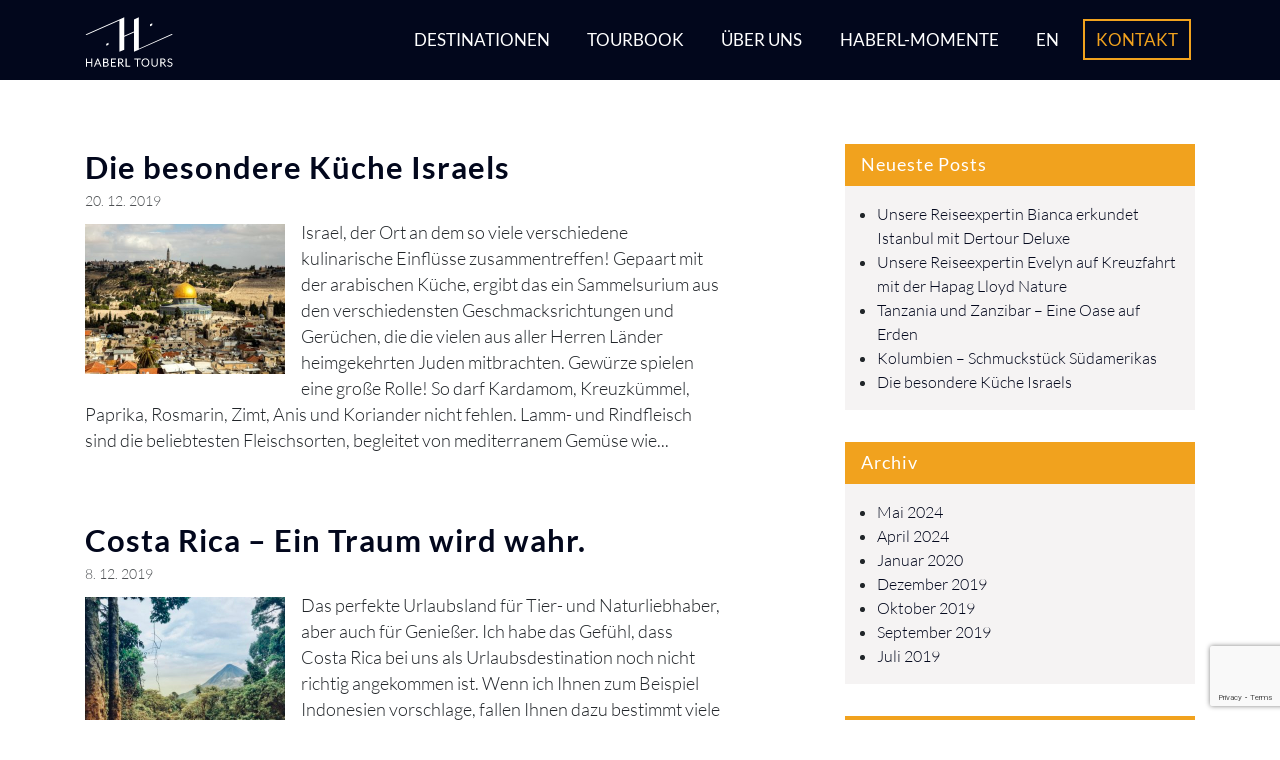

--- FILE ---
content_type: text/html; charset=UTF-8
request_url: https://www.haberltours.com/2019/12/
body_size: 8551
content:
<!DOCTYPE html>
<html lang="de-DE">

<head> 
	<title>Dezember | 2019 |  Haberl Tours &#8211; Ihr Partner für individuelle Reisen</title>
	<meta http-equiv="Content-Type" content="text/html; charset=UTF-8">
    <meta name="viewport" content="width=device-width, initial-scale=1.0, maximum-scale=1.0, user-scalable=no">
	<meta name="description" content="" />
		<meta name='robots' content='max-image-preview:large' />
	<style>img:is([sizes="auto" i], [sizes^="auto," i]) { contain-intrinsic-size: 3000px 1500px }</style>
	
<link rel='preconnect' href='//www.google-analytics.com' />
<link rel='stylesheet' id='wp-block-library-css' href='https://www.haberltours.com/wp-includes/css/dist/block-library/style.min.css?ver=6.7.4' type='text/css' media='all' />
<style id='classic-theme-styles-inline-css' type='text/css'>
/*! This file is auto-generated */
.wp-block-button__link{color:#fff;background-color:#32373c;border-radius:9999px;box-shadow:none;text-decoration:none;padding:calc(.667em + 2px) calc(1.333em + 2px);font-size:1.125em}.wp-block-file__button{background:#32373c;color:#fff;text-decoration:none}
</style>
<style id='global-styles-inline-css' type='text/css'>
:root{--wp--preset--aspect-ratio--square: 1;--wp--preset--aspect-ratio--4-3: 4/3;--wp--preset--aspect-ratio--3-4: 3/4;--wp--preset--aspect-ratio--3-2: 3/2;--wp--preset--aspect-ratio--2-3: 2/3;--wp--preset--aspect-ratio--16-9: 16/9;--wp--preset--aspect-ratio--9-16: 9/16;--wp--preset--color--black: #000000;--wp--preset--color--cyan-bluish-gray: #abb8c3;--wp--preset--color--white: #ffffff;--wp--preset--color--pale-pink: #f78da7;--wp--preset--color--vivid-red: #cf2e2e;--wp--preset--color--luminous-vivid-orange: #ff6900;--wp--preset--color--luminous-vivid-amber: #fcb900;--wp--preset--color--light-green-cyan: #7bdcb5;--wp--preset--color--vivid-green-cyan: #00d084;--wp--preset--color--pale-cyan-blue: #8ed1fc;--wp--preset--color--vivid-cyan-blue: #0693e3;--wp--preset--color--vivid-purple: #9b51e0;--wp--preset--gradient--vivid-cyan-blue-to-vivid-purple: linear-gradient(135deg,rgba(6,147,227,1) 0%,rgb(155,81,224) 100%);--wp--preset--gradient--light-green-cyan-to-vivid-green-cyan: linear-gradient(135deg,rgb(122,220,180) 0%,rgb(0,208,130) 100%);--wp--preset--gradient--luminous-vivid-amber-to-luminous-vivid-orange: linear-gradient(135deg,rgba(252,185,0,1) 0%,rgba(255,105,0,1) 100%);--wp--preset--gradient--luminous-vivid-orange-to-vivid-red: linear-gradient(135deg,rgba(255,105,0,1) 0%,rgb(207,46,46) 100%);--wp--preset--gradient--very-light-gray-to-cyan-bluish-gray: linear-gradient(135deg,rgb(238,238,238) 0%,rgb(169,184,195) 100%);--wp--preset--gradient--cool-to-warm-spectrum: linear-gradient(135deg,rgb(74,234,220) 0%,rgb(151,120,209) 20%,rgb(207,42,186) 40%,rgb(238,44,130) 60%,rgb(251,105,98) 80%,rgb(254,248,76) 100%);--wp--preset--gradient--blush-light-purple: linear-gradient(135deg,rgb(255,206,236) 0%,rgb(152,150,240) 100%);--wp--preset--gradient--blush-bordeaux: linear-gradient(135deg,rgb(254,205,165) 0%,rgb(254,45,45) 50%,rgb(107,0,62) 100%);--wp--preset--gradient--luminous-dusk: linear-gradient(135deg,rgb(255,203,112) 0%,rgb(199,81,192) 50%,rgb(65,88,208) 100%);--wp--preset--gradient--pale-ocean: linear-gradient(135deg,rgb(255,245,203) 0%,rgb(182,227,212) 50%,rgb(51,167,181) 100%);--wp--preset--gradient--electric-grass: linear-gradient(135deg,rgb(202,248,128) 0%,rgb(113,206,126) 100%);--wp--preset--gradient--midnight: linear-gradient(135deg,rgb(2,3,129) 0%,rgb(40,116,252) 100%);--wp--preset--font-size--small: 13px;--wp--preset--font-size--medium: 20px;--wp--preset--font-size--large: 36px;--wp--preset--font-size--x-large: 42px;--wp--preset--spacing--20: 0.44rem;--wp--preset--spacing--30: 0.67rem;--wp--preset--spacing--40: 1rem;--wp--preset--spacing--50: 1.5rem;--wp--preset--spacing--60: 2.25rem;--wp--preset--spacing--70: 3.38rem;--wp--preset--spacing--80: 5.06rem;--wp--preset--shadow--natural: 6px 6px 9px rgba(0, 0, 0, 0.2);--wp--preset--shadow--deep: 12px 12px 50px rgba(0, 0, 0, 0.4);--wp--preset--shadow--sharp: 6px 6px 0px rgba(0, 0, 0, 0.2);--wp--preset--shadow--outlined: 6px 6px 0px -3px rgba(255, 255, 255, 1), 6px 6px rgba(0, 0, 0, 1);--wp--preset--shadow--crisp: 6px 6px 0px rgba(0, 0, 0, 1);}:where(.is-layout-flex){gap: 0.5em;}:where(.is-layout-grid){gap: 0.5em;}body .is-layout-flex{display: flex;}.is-layout-flex{flex-wrap: wrap;align-items: center;}.is-layout-flex > :is(*, div){margin: 0;}body .is-layout-grid{display: grid;}.is-layout-grid > :is(*, div){margin: 0;}:where(.wp-block-columns.is-layout-flex){gap: 2em;}:where(.wp-block-columns.is-layout-grid){gap: 2em;}:where(.wp-block-post-template.is-layout-flex){gap: 1.25em;}:where(.wp-block-post-template.is-layout-grid){gap: 1.25em;}.has-black-color{color: var(--wp--preset--color--black) !important;}.has-cyan-bluish-gray-color{color: var(--wp--preset--color--cyan-bluish-gray) !important;}.has-white-color{color: var(--wp--preset--color--white) !important;}.has-pale-pink-color{color: var(--wp--preset--color--pale-pink) !important;}.has-vivid-red-color{color: var(--wp--preset--color--vivid-red) !important;}.has-luminous-vivid-orange-color{color: var(--wp--preset--color--luminous-vivid-orange) !important;}.has-luminous-vivid-amber-color{color: var(--wp--preset--color--luminous-vivid-amber) !important;}.has-light-green-cyan-color{color: var(--wp--preset--color--light-green-cyan) !important;}.has-vivid-green-cyan-color{color: var(--wp--preset--color--vivid-green-cyan) !important;}.has-pale-cyan-blue-color{color: var(--wp--preset--color--pale-cyan-blue) !important;}.has-vivid-cyan-blue-color{color: var(--wp--preset--color--vivid-cyan-blue) !important;}.has-vivid-purple-color{color: var(--wp--preset--color--vivid-purple) !important;}.has-black-background-color{background-color: var(--wp--preset--color--black) !important;}.has-cyan-bluish-gray-background-color{background-color: var(--wp--preset--color--cyan-bluish-gray) !important;}.has-white-background-color{background-color: var(--wp--preset--color--white) !important;}.has-pale-pink-background-color{background-color: var(--wp--preset--color--pale-pink) !important;}.has-vivid-red-background-color{background-color: var(--wp--preset--color--vivid-red) !important;}.has-luminous-vivid-orange-background-color{background-color: var(--wp--preset--color--luminous-vivid-orange) !important;}.has-luminous-vivid-amber-background-color{background-color: var(--wp--preset--color--luminous-vivid-amber) !important;}.has-light-green-cyan-background-color{background-color: var(--wp--preset--color--light-green-cyan) !important;}.has-vivid-green-cyan-background-color{background-color: var(--wp--preset--color--vivid-green-cyan) !important;}.has-pale-cyan-blue-background-color{background-color: var(--wp--preset--color--pale-cyan-blue) !important;}.has-vivid-cyan-blue-background-color{background-color: var(--wp--preset--color--vivid-cyan-blue) !important;}.has-vivid-purple-background-color{background-color: var(--wp--preset--color--vivid-purple) !important;}.has-black-border-color{border-color: var(--wp--preset--color--black) !important;}.has-cyan-bluish-gray-border-color{border-color: var(--wp--preset--color--cyan-bluish-gray) !important;}.has-white-border-color{border-color: var(--wp--preset--color--white) !important;}.has-pale-pink-border-color{border-color: var(--wp--preset--color--pale-pink) !important;}.has-vivid-red-border-color{border-color: var(--wp--preset--color--vivid-red) !important;}.has-luminous-vivid-orange-border-color{border-color: var(--wp--preset--color--luminous-vivid-orange) !important;}.has-luminous-vivid-amber-border-color{border-color: var(--wp--preset--color--luminous-vivid-amber) !important;}.has-light-green-cyan-border-color{border-color: var(--wp--preset--color--light-green-cyan) !important;}.has-vivid-green-cyan-border-color{border-color: var(--wp--preset--color--vivid-green-cyan) !important;}.has-pale-cyan-blue-border-color{border-color: var(--wp--preset--color--pale-cyan-blue) !important;}.has-vivid-cyan-blue-border-color{border-color: var(--wp--preset--color--vivid-cyan-blue) !important;}.has-vivid-purple-border-color{border-color: var(--wp--preset--color--vivid-purple) !important;}.has-vivid-cyan-blue-to-vivid-purple-gradient-background{background: var(--wp--preset--gradient--vivid-cyan-blue-to-vivid-purple) !important;}.has-light-green-cyan-to-vivid-green-cyan-gradient-background{background: var(--wp--preset--gradient--light-green-cyan-to-vivid-green-cyan) !important;}.has-luminous-vivid-amber-to-luminous-vivid-orange-gradient-background{background: var(--wp--preset--gradient--luminous-vivid-amber-to-luminous-vivid-orange) !important;}.has-luminous-vivid-orange-to-vivid-red-gradient-background{background: var(--wp--preset--gradient--luminous-vivid-orange-to-vivid-red) !important;}.has-very-light-gray-to-cyan-bluish-gray-gradient-background{background: var(--wp--preset--gradient--very-light-gray-to-cyan-bluish-gray) !important;}.has-cool-to-warm-spectrum-gradient-background{background: var(--wp--preset--gradient--cool-to-warm-spectrum) !important;}.has-blush-light-purple-gradient-background{background: var(--wp--preset--gradient--blush-light-purple) !important;}.has-blush-bordeaux-gradient-background{background: var(--wp--preset--gradient--blush-bordeaux) !important;}.has-luminous-dusk-gradient-background{background: var(--wp--preset--gradient--luminous-dusk) !important;}.has-pale-ocean-gradient-background{background: var(--wp--preset--gradient--pale-ocean) !important;}.has-electric-grass-gradient-background{background: var(--wp--preset--gradient--electric-grass) !important;}.has-midnight-gradient-background{background: var(--wp--preset--gradient--midnight) !important;}.has-small-font-size{font-size: var(--wp--preset--font-size--small) !important;}.has-medium-font-size{font-size: var(--wp--preset--font-size--medium) !important;}.has-large-font-size{font-size: var(--wp--preset--font-size--large) !important;}.has-x-large-font-size{font-size: var(--wp--preset--font-size--x-large) !important;}
:where(.wp-block-post-template.is-layout-flex){gap: 1.25em;}:where(.wp-block-post-template.is-layout-grid){gap: 1.25em;}
:where(.wp-block-columns.is-layout-flex){gap: 2em;}:where(.wp-block-columns.is-layout-grid){gap: 2em;}
:root :where(.wp-block-pullquote){font-size: 1.5em;line-height: 1.6;}
</style>
<link rel='stylesheet' id='contact-form-7-css' href='https://www.haberltours.com/wp-content/plugins/contact-form-7/includes/css/styles.css?ver=6.0.5' type='text/css' media='all' />
<link rel='stylesheet' id='qligg-swiper-css' href='https://www.haberltours.com/wp-content/plugins/insta-gallery/assets/frontend/swiper/swiper.min.css?ver=4.6.4' type='text/css' media='all' />
<link rel='stylesheet' id='qligg-frontend-css' href='https://www.haberltours.com/wp-content/plugins/insta-gallery/build/frontend/css/style.css?ver=4.6.4' type='text/css' media='all' />
<link rel='stylesheet' id='lato_google_font-css' href='//www.haberltours.com/wp-content/uploads/omgf/lato_google_font/lato_google_font.css?ver=1661256391' type='text/css' media='all' />
<link rel='stylesheet' id='global-css' href='https://www.haberltours.com/wp-content/themes/theme/css/global.min.css?v1768991744&#038;ver=6.7.4' type='text/css' media='all' />
<link rel='stylesheet' id='wp-featherlight-css' href='https://www.haberltours.com/wp-content/plugins/wp-featherlight/css/wp-featherlight.min.css?ver=1.3.4' type='text/css' media='all' />
<script type="text/javascript" src="https://www.haberltours.com/wp-includes/js/jquery/jquery.min.js?ver=3.7.1" id="jquery-core-js"></script>
<script type="text/javascript" src="https://www.haberltours.com/wp-includes/js/jquery/jquery-migrate.min.js?ver=3.4.1" id="jquery-migrate-js"></script>
<script type="text/javascript" src="https://www.haberltours.com/wp-content/themes/theme/js/imagesloaded.min.js?v1768991744&amp;ver=6.7.4" id="htimagesloaded-js"></script>
<script type="text/javascript" src="https://www.haberltours.com/wp-content/themes/theme/js/front.min.js?v1768991744&amp;ver=6.7.4" id="htfrontjs-js"></script>
<script type="text/javascript" src="https://www.haberltours.com/wp-content/themes/theme/js/slider.min.js?v1768991744&amp;ver=6.7.4" id="htslider-js"></script>
<script type="text/javascript" src="https://www.haberltours.com/wp-content/themes/theme/js/smoothscroll.min.js?v1768991744&amp;ver=6.7.4" id="smoothscroll-js"></script>

		<!-- GA Google Analytics @ https://m0n.co/ga -->
		<script>
			(function(i,s,o,g,r,a,m){i['GoogleAnalyticsObject']=r;i[r]=i[r]||function(){
			(i[r].q=i[r].q||[]).push(arguments)},i[r].l=1*new Date();a=s.createElement(o),
			m=s.getElementsByTagName(o)[0];a.async=1;a.src=g;m.parentNode.insertBefore(a,m)
			})(window,document,'script','https://www.google-analytics.com/analytics.js','ga');
			ga('create', 'UA-126913217-5', 'auto');
			ga('set', 'anonymizeIp', true);
			ga('send', 'pageview');
		</script>

	
<!-- Meta Pixel Code -->
<script type='text/javascript'>
!function(f,b,e,v,n,t,s){if(f.fbq)return;n=f.fbq=function(){n.callMethod?
n.callMethod.apply(n,arguments):n.queue.push(arguments)};if(!f._fbq)f._fbq=n;
n.push=n;n.loaded=!0;n.version='2.0';n.queue=[];t=b.createElement(e);t.async=!0;
t.src=v;s=b.getElementsByTagName(e)[0];s.parentNode.insertBefore(t,s)}(window,
document,'script','https://connect.facebook.net/en_US/fbevents.js?v=next');
</script>
<!-- End Meta Pixel Code -->

          <script type='text/javascript'>
            var url = window.location.origin + '?ob=open-bridge';
            fbq('set', 'openbridge', '1418579345154435', url);
          </script>
        <script type='text/javascript'>fbq('init', '1418579345154435', {}, {
    "agent": "wordpress-6.7.4-4.1.2"
})</script><script type='text/javascript'>
    fbq('track', 'PageView', []);
  </script>	
</head>


<body
	>

<header>

	<div class="container">

		<div class="row">

			<div class="col-lg-2">
				<a href="https://www.haberltours.com" title="Haberl Tours &#8211; Ihr Partner für individuelle Reisen" class="logo">
					 <img src="https://www.haberltours.com/wp-content/themes/theme/img/logo.svg?v2" alt="Haberl Tours &#8211; Ihr Partner für individuelle Reisen" />
				</a>
			</div>

			<div class="col-lg-10">
				<nav id="main" class="navbar">
					<div class="menu-main-container"><ul id="menu-main" class="menu"><li id="menu-item-64" class="menu-item menu-item-type-post_type menu-item-object-page menu-item-has-children menu-item-64"><a href="https://www.haberltours.com/destinationen/">Destinationen</a>
<ul class="sub-menu">
	<li id="menu-item-505" class="menu-item menu-item-type-custom menu-item-object-custom menu-item-505"><a href="https://www.haberltours.com/destinationen/afrika/">Afrika</a></li>
	<li id="menu-item-506" class="menu-item menu-item-type-custom menu-item-object-custom menu-item-506"><a href="https://www.haberltours.com/destinationen/asien/">Asien</a></li>
	<li id="menu-item-507" class="menu-item menu-item-type-custom menu-item-object-custom menu-item-507"><a href="https://www.haberltours.com/destinationen/sudamerika">Latein- &#038; Südamerika</a></li>
	<li id="menu-item-508" class="menu-item menu-item-type-custom menu-item-object-custom menu-item-508"><a href="https://www.haberltours.com/destinationen/nordamerika">Nordamerika</a></li>
	<li id="menu-item-510" class="menu-item menu-item-type-custom menu-item-object-custom menu-item-510"><a href="https://www.haberltours.com/destinationen/europa/">Europa</a></li>
	<li id="menu-item-509" class="menu-item menu-item-type-custom menu-item-object-custom menu-item-509"><a href="https://www.haberltours.com/destinationen/australien/">Australien &#038; Ozeanien</a></li>
</ul>
</li>
<li id="menu-item-1619" class="menu-item menu-item-type-post_type menu-item-object-page menu-item-has-children menu-item-1619"><a href="https://www.haberltours.com/tourbook-2/">Tourbook</a>
<ul class="sub-menu">
	<li id="menu-item-1650" class="menu-item menu-item-type-post_type menu-item-object-page menu-item-1650"><a href="https://www.haberltours.com/afrika-entdecken/">Afrika Entdecken</a></li>
	<li id="menu-item-1663" class="menu-item menu-item-type-post_type menu-item-object-page menu-item-1663"><a href="https://www.haberltours.com/asien-entdecken/">Asien Entdecken</a></li>
	<li id="menu-item-1801" class="menu-item menu-item-type-post_type menu-item-object-page menu-item-1801"><a href="https://www.haberltours.com/latein-und-suedamerika-entdecken/">Latein- und Südamerika Entdecken</a></li>
	<li id="menu-item-1865" class="menu-item menu-item-type-post_type menu-item-object-page menu-item-1865"><a href="https://www.haberltours.com/nordamerika-entdecken/">Nordamerika Entdecken</a></li>
	<li id="menu-item-1943" class="menu-item menu-item-type-post_type menu-item-object-page menu-item-1943"><a href="https://www.haberltours.com/europa-entdecken/">Europa Entdecken</a></li>
</ul>
</li>
<li id="menu-item-62" class="menu-item menu-item-type-post_type menu-item-object-page menu-item-has-children menu-item-62"><a href="https://www.haberltours.com/uber-uns/">Über uns</a>
<ul class="sub-menu">
	<li id="menu-item-530" class="menu-item menu-item-type-post_type menu-item-object-page menu-item-530"><a href="https://www.haberltours.com/leistungen-2/">Leistungen</a></li>
	<li id="menu-item-1220" class="menu-item menu-item-type-custom menu-item-object-custom menu-item-1220"><a href="http://Www.haberltours.com/salesagent">JOBS</a></li>
</ul>
</li>
<li id="menu-item-453" class="menu-item menu-item-type-post_type menu-item-object-page menu-item-has-children menu-item-453"><a href="https://www.haberltours.com/haberl-momente/">Haberl-Momente</a>
<ul class="sub-menu">
	<li id="menu-item-903" class="menu-item menu-item-type-post_type menu-item-object-page current_page_parent menu-item-903"><a href="https://www.haberltours.com/blog/">Journal</a></li>
	<li id="menu-item-870" class="menu-item menu-item-type-post_type menu-item-object-page menu-item-870"><a href="https://www.haberltours.com/galerie/">Galerie</a></li>
</ul>
</li>
<li id="menu-item-1140-en" class="lang-item lang-item-86 lang-item-en no-translation lang-item-first menu-item menu-item-type-custom menu-item-object-custom menu-item-1140-en"><a href="https://www.haberltours.com/en/home-2/" hreflang="en-GB" lang="en-GB">EN</a></li>
<li id="menu-item-67" class="menu-item menu-item-type-post_type menu-item-object-page menu-item-67"><a href="https://www.haberltours.com/kontakt/">Kontakt</a></li>
</ul></div>				</nav>		
				<span id="navswitch"></span>
			</div>

		</div>

	</div>

</header>
    <main role="main">
      
    

    

    <div class="container">
      <div class="row">
      
      <div class="col-xs-12 col-md-7">
      
        <div class="posts">

        
            <div class="post">
              
              <h2 class="title">
                <a href="https://www.haberltours.com/2019/12/20/die-besondere-kuche-israels/" title="Die besondere Küche Israels">Die besondere Küche Israels</a>
              </h2>
              
              <small class="date">20. 12. 2019</small>

                                <a class="thumb" href="https://www.haberltours.com/2019/12/20/die-besondere-kuche-israels/" alt="Die besondere Küche Israels"><img width="400" height="300" src="https://www.haberltours.com/wp-content/uploads/2019/12/sander-crombach-CqO5-lq-xR0-unsplash-400x300.jpg" class="attachment-thumbnail size-thumbnail wp-post-image" alt="" decoding="async" fetchpriority="high" /></a>
              

              
                <p>Israel, der Ort an dem so viele verschiedene kulinarische Einflüsse zusammentreffen! Gepaart mit der arabischen Küche, ergibt das ein Sammelsurium aus den verschiedensten Geschmacksrichtungen und Gerüchen, die die vielen aus aller Herren Länder heimgekehrten Juden mitbrachten. Gewürze spielen eine große Rolle! So darf Kardamom, Kreuzkümmel, Paprika, Rosmarin, Zimt, Anis und Koriander nicht fehlen. Lamm- und Rindfleisch sind die beliebtesten Fleischsorten, begleitet von mediterranem Gemüse wie...</p>

                          

            </div>

        
            <div class="post">
              
              <h2 class="title">
                <a href="https://www.haberltours.com/2019/12/08/costa-rica-ein-traum-wird-wahr/" title="Costa Rica &#8211; Ein Traum wird wahr.">Costa Rica &#8211; Ein Traum wird wahr.</a>
              </h2>
              
              <small class="date">8. 12. 2019</small>

                                <a class="thumb" href="https://www.haberltours.com/2019/12/08/costa-rica-ein-traum-wird-wahr/" alt="Costa Rica &#8211; Ein Traum wird wahr."><img width="400" height="300" src="https://www.haberltours.com/wp-content/uploads/2019/12/IMG_4748-400x300.jpeg" class="attachment-thumbnail size-thumbnail wp-post-image" alt="" decoding="async" srcset="https://www.haberltours.com/wp-content/uploads/2019/12/IMG_4748-400x300.jpeg 400w, https://www.haberltours.com/wp-content/uploads/2019/12/IMG_4748-1000x750.jpeg 1000w, https://www.haberltours.com/wp-content/uploads/2019/12/IMG_4748-768x576.jpeg 768w, https://www.haberltours.com/wp-content/uploads/2019/12/IMG_4748-1600x1200.jpeg 1600w" sizes="(max-width: 400px) 100vw, 400px" /></a>
              

              
                <p>Das perfekte Urlaubsland für Tier- und Naturliebhaber, aber auch für Genießer. Ich habe das Gefühl, dass Costa Rica bei uns als Urlaubsdestination noch nicht richtig angekommen ist. Wenn ich Ihnen zum Beispiel Indonesien vorschlage, fallen Ihnen dazu bestimmt viele Schlagworte ein, wie Bali oder Java. Aber woran denken Sie, wenn Sie Costa Rica hören? So ist es nämlich, keine Stadt und auch kein Ort in...</p>

                          

            </div>

        
        </div>


        
          
            </div>
      
      <div class="col-xs-12 col-md-4 offset-md-1">
          <div id="widgets" class="sidebar">
            
		<div class="widget">
		<h2>Neueste Posts</h2>
		<ul>
											<li>
					<a href="https://www.haberltours.com/2024/05/28/unsere-reiseexpertin-bianca-erkundet-istanbul-mit-dertour-deluxe/">Unsere Reiseexpertin Bianca erkundet Istanbul mit Dertour Deluxe</a>
									</li>
											<li>
					<a href="https://www.haberltours.com/2024/05/28/unsere-reiseexpertin-evelyn-auf-kreuzfahrt-mit-der-hapag-lloyd-nature/">Unsere Reiseexpertin Evelyn auf Kreuzfahrt mit der Hapag Lloyd Nature</a>
									</li>
											<li>
					<a href="https://www.haberltours.com/2024/04/02/tanzania-zanzibar/">Tanzania und Zanzibar &#8211; Eine Oase auf Erden</a>
									</li>
											<li>
					<a href="https://www.haberltours.com/2020/01/17/kolumbien-schmuckstuck-sudamerikas/">Kolumbien – Schmuckstück Südamerikas</a>
									</li>
											<li>
					<a href="https://www.haberltours.com/2019/12/20/die-besondere-kuche-israels/">Die besondere Küche Israels</a>
									</li>
					</ul>

		</div><div class="widget"><h2>Archiv</h2>
			<ul>
					<li><a href='https://www.haberltours.com/2024/05/'>Mai 2024</a></li>
	<li><a href='https://www.haberltours.com/2024/04/'>April 2024</a></li>
	<li><a href='https://www.haberltours.com/2020/01/'>Januar 2020</a></li>
	<li><a href='https://www.haberltours.com/2019/12/' aria-current="page">Dezember 2019</a></li>
	<li><a href='https://www.haberltours.com/2019/10/'>Oktober 2019</a></li>
	<li><a href='https://www.haberltours.com/2019/09/'>September 2019</a></li>
	<li><a href='https://www.haberltours.com/2019/07/'>Juli 2019</a></li>
			</ul>

			</div><div class="widget"><h2>Kategorien</h2>
			<ul>
					<li class="cat-item cat-item-1"><a href="https://www.haberltours.com/category/afrika/">Afrika</a>
</li>
	<li class="cat-item cat-item-130"><a href="https://www.haberltours.com/category/allgemein/">Allgemein</a>
</li>
	<li class="cat-item cat-item-20"><a href="https://www.haberltours.com/category/asien/">Asien</a>
</li>
	<li class="cat-item cat-item-122"><a href="https://www.haberltours.com/category/suedamerika/">Südamerika</a>
</li>
	<li class="cat-item cat-item-27"><a href="https://www.haberltours.com/category/tipps-tricks/">Tipps &amp; Tricks</a>
</li>
	<li class="cat-item cat-item-6"><a href="https://www.haberltours.com/category/uber-haberl-tours/">Über Haberl Tours</a>
</li>
			</ul>

			</div><div class="widget"><h2>Schlagwörter</h2><div class="tagcloud"><a href="https://www.haberltours.com/tag/africa/" class="tag-cloud-link tag-link-43 tag-link-position-1" style="font-size: 8pt;" aria-label="africa (1 Eintrag)">africa</a>
<a href="https://www.haberltours.com/tag/anleitung/" class="tag-cloud-link tag-link-32 tag-link-position-2" style="font-size: 8pt;" aria-label="Anleitung (1 Eintrag)">Anleitung</a>
<a href="https://www.haberltours.com/tag/asien/" class="tag-cloud-link tag-link-21 tag-link-position-3" style="font-size: 8pt;" aria-label="Asien (1 Eintrag)">Asien</a>
<a href="https://www.haberltours.com/tag/austern/" class="tag-cloud-link tag-link-24 tag-link-position-4" style="font-size: 8pt;" aria-label="Austern (1 Eintrag)">Austern</a>
<a href="https://www.haberltours.com/tag/chanthaburi/" class="tag-cloud-link tag-link-23 tag-link-position-5" style="font-size: 8pt;" aria-label="Chanthaburi (1 Eintrag)">Chanthaburi</a>
<a href="https://www.haberltours.com/tag/entwicklung/" class="tag-cloud-link tag-link-17 tag-link-position-6" style="font-size: 8pt;" aria-label="Entwicklung (1 Eintrag)">Entwicklung</a>
<a href="https://www.haberltours.com/tag/erlebnis/" class="tag-cloud-link tag-link-38 tag-link-position-7" style="font-size: 8pt;" aria-label="Erlebnis (1 Eintrag)">Erlebnis</a>
<a href="https://www.haberltours.com/tag/flughafen/" class="tag-cloud-link tag-link-35 tag-link-position-8" style="font-size: 8pt;" aria-label="Flughafen (1 Eintrag)">Flughafen</a>
<a href="https://www.haberltours.com/tag/freude/" class="tag-cloud-link tag-link-13 tag-link-position-9" style="font-size: 8pt;" aria-label="Freude (1 Eintrag)">Freude</a>
<a href="https://www.haberltours.com/tag/gepack/" class="tag-cloud-link tag-link-34 tag-link-position-10" style="font-size: 8pt;" aria-label="Gepäck (1 Eintrag)">Gepäck</a>
<a href="https://www.haberltours.com/tag/glamping/" class="tag-cloud-link tag-link-33 tag-link-position-11" style="font-size: 8pt;" aria-label="Glamping (1 Eintrag)">Glamping</a>
<a href="https://www.haberltours.com/tag/haberl-tours/" class="tag-cloud-link tag-link-7 tag-link-position-12" style="font-size: 8pt;" aria-label="Haberl Tours (1 Eintrag)">Haberl Tours</a>
<a href="https://www.haberltours.com/tag/koffer/" class="tag-cloud-link tag-link-28 tag-link-position-13" style="font-size: 8pt;" aria-label="koffer (1 Eintrag)">koffer</a>
<a href="https://www.haberltours.com/tag/koh-kood/" class="tag-cloud-link tag-link-25 tag-link-position-14" style="font-size: 8pt;" aria-label="Koh Kood (1 Eintrag)">Koh Kood</a>
<a href="https://www.haberltours.com/tag/kunden/" class="tag-cloud-link tag-link-12 tag-link-position-15" style="font-size: 8pt;" aria-label="Kunden (1 Eintrag)">Kunden</a>
<a href="https://www.haberltours.com/tag/logo/" class="tag-cloud-link tag-link-10 tag-link-position-16" style="font-size: 8pt;" aria-label="Logo (1 Eintrag)">Logo</a>
<a href="https://www.haberltours.com/tag/marketing/" class="tag-cloud-link tag-link-9 tag-link-position-17" style="font-size: 8pt;" aria-label="Marketing (1 Eintrag)">Marketing</a>
<a href="https://www.haberltours.com/tag/marrakech/" class="tag-cloud-link tag-link-42 tag-link-position-18" style="font-size: 8pt;" aria-label="marrakech (1 Eintrag)">marrakech</a>
<a href="https://www.haberltours.com/tag/marrakesch/" class="tag-cloud-link tag-link-41 tag-link-position-19" style="font-size: 8pt;" aria-label="marrakesch (1 Eintrag)">marrakesch</a>
<a href="https://www.haberltours.com/tag/messe/" class="tag-cloud-link tag-link-40 tag-link-position-20" style="font-size: 8pt;" aria-label="messe (1 Eintrag)">messe</a>
<a href="https://www.haberltours.com/tag/packen/" class="tag-cloud-link tag-link-29 tag-link-position-21" style="font-size: 8pt;" aria-label="packen (1 Eintrag)">packen</a>
<a href="https://www.haberltours.com/tag/prozess/" class="tag-cloud-link tag-link-15 tag-link-position-22" style="font-size: 8pt;" aria-label="Prozess (1 Eintrag)">Prozess</a>
<a href="https://www.haberltours.com/tag/pure/" class="tag-cloud-link tag-link-39 tag-link-position-23" style="font-size: 8pt;" aria-label="pure (1 Eintrag)">pure</a>
<a href="https://www.haberltours.com/tag/reise/" class="tag-cloud-link tag-link-36 tag-link-position-24" style="font-size: 16.4pt;" aria-label="Reise (2 Einträge)">Reise</a>
<a href="https://www.haberltours.com/tag/reisen/" class="tag-cloud-link tag-link-8 tag-link-position-25" style="font-size: 22pt;" aria-label="Reisen (3 Einträge)">Reisen</a>
<a href="https://www.haberltours.com/tag/safari/" class="tag-cloud-link tag-link-37 tag-link-position-26" style="font-size: 8pt;" aria-label="Safari (1 Eintrag)">Safari</a>
<a href="https://www.haberltours.com/tag/sandstrand/" class="tag-cloud-link tag-link-26 tag-link-position-27" style="font-size: 8pt;" aria-label="Sandstrand (1 Eintrag)">Sandstrand</a>
<a href="https://www.haberltours.com/tag/spannung/" class="tag-cloud-link tag-link-14 tag-link-position-28" style="font-size: 8pt;" aria-label="Spannung (1 Eintrag)">Spannung</a>
<a href="https://www.haberltours.com/tag/spas/" class="tag-cloud-link tag-link-18 tag-link-position-29" style="font-size: 8pt;" aria-label="Spaß (1 Eintrag)">Spaß</a>
<a href="https://www.haberltours.com/tag/thailand/" class="tag-cloud-link tag-link-22 tag-link-position-30" style="font-size: 8pt;" aria-label="Thailand (1 Eintrag)">Thailand</a>
<a href="https://www.haberltours.com/tag/transformation/" class="tag-cloud-link tag-link-19 tag-link-position-31" style="font-size: 8pt;" aria-label="Transformation (1 Eintrag)">Transformation</a>
<a href="https://www.haberltours.com/tag/tricks/" class="tag-cloud-link tag-link-31 tag-link-position-32" style="font-size: 8pt;" aria-label="Tricks (1 Eintrag)">Tricks</a>
<a href="https://www.haberltours.com/tag/urlaub/" class="tag-cloud-link tag-link-30 tag-link-position-33" style="font-size: 8pt;" aria-label="Urlaub (1 Eintrag)">Urlaub</a>
<a href="https://www.haberltours.com/tag/veranderung/" class="tag-cloud-link tag-link-16 tag-link-position-34" style="font-size: 8pt;" aria-label="Veränderung (1 Eintrag)">Veränderung</a>
<a href="https://www.haberltours.com/tag/werte/" class="tag-cloud-link tag-link-11 tag-link-position-35" style="font-size: 8pt;" aria-label="Werte (1 Eintrag)">Werte</a></div>
</div>        </div>
      </div>

      </div>
    </div>

  </main>

<footer>

	<div class="container">

		<div class="row">

			<div class="col-lg-2">

				<a href="https://www.haberltours.com" title="Haberl Tours &#8211; Ihr Partner für individuelle Reisen" class="logo">
					 <img src="https://www.haberltours.com/wp-content/themes/theme/img/logo.svg?v2" alt="Haberl Tours &#8211; Ihr Partner für individuelle Reisen" />
				</a>

			</div>

			<div class="col-lg-6">

				<nav class="navfooter">
					<div class="menu-footer-container"><ul id="menu-footer" class="menu"><li id="menu-item-79" class="menu-item menu-item-type-post_type menu-item-object-page menu-item-has-children menu-item-79"><a href="https://www.haberltours.com/destinationen/">Destinationen</a>
<ul class="sub-menu">
	<li id="menu-item-83" class="menu-item menu-item-type-post_type menu-item-object-destination menu-item-83"><a href="https://www.haberltours.com/destinationen/afrika/">Afrika</a></li>
	<li id="menu-item-82" class="menu-item menu-item-type-post_type menu-item-object-destination menu-item-82"><a href="https://www.haberltours.com/destinationen/sudamerika/">Latein- &#038; Südamerika</a></li>
	<li id="menu-item-81" class="menu-item menu-item-type-post_type menu-item-object-destination menu-item-81"><a href="https://www.haberltours.com/destinationen/asien/">Asien</a></li>
	<li id="menu-item-495" class="menu-item menu-item-type-custom menu-item-object-custom menu-item-495"><a href="https://www.haberltours.com/destinationen/nordamerika/">Nordamerika</a></li>
</ul>
</li>
<li id="menu-item-496" class="menu-item menu-item-type-post_type menu-item-object-page menu-item-has-children menu-item-496"><a href="https://www.haberltours.com/destinationen/">Destinationen</a>
<ul class="sub-menu">
	<li id="menu-item-80" class="menu-item menu-item-type-post_type menu-item-object-destination menu-item-80"><a href="https://www.haberltours.com/destinationen/australien/">Australien &#038; Ozeanien</a></li>
	<li id="menu-item-494" class="menu-item menu-item-type-custom menu-item-object-custom menu-item-494"><a href="https://www.haberltours.com/destinationen/europa/">Europa</a></li>
	<li id="menu-item-99" class="menu-item menu-item-type-post_type menu-item-object-page menu-item-99"><a href="https://www.haberltours.com/galerie/">Galerie</a></li>
</ul>
</li>
<li id="menu-item-102" class="menu-item menu-item-type-custom menu-item-object-custom menu-item-has-children menu-item-102"><a>Information</a>
<ul class="sub-menu">
	<li id="menu-item-687" class="menu-item menu-item-type-post_type menu-item-object-page menu-item-687"><a href="https://www.haberltours.com/uber-uns/">Über uns</a></li>
	<li id="menu-item-904" class="menu-item menu-item-type-post_type menu-item-object-page current_page_parent menu-item-904"><a href="https://www.haberltours.com/blog/">Journal</a></li>
	<li id="menu-item-76" class="menu-item menu-item-type-post_type menu-item-object-page menu-item-76"><a href="https://www.haberltours.com/kontakt/">Kontakt</a></li>
	<li id="menu-item-98" class="menu-item menu-item-type-post_type menu-item-object-page menu-item-98"><a href="https://www.haberltours.com/haberl-momente/">Haberl-Momente</a></li>
</ul>
</li>
<li id="menu-item-934" class="menu-item menu-item-type-custom menu-item-object-custom menu-item-has-children menu-item-934"><a href="#">Sprache</a>
<ul class="sub-menu">
	<li id="menu-item-933-de" class="lang-item lang-item-44 lang-item-de current-lang lang-item-first menu-item menu-item-type-custom menu-item-object-custom menu-item-933-de"><a href="https://www.haberltours.com/2019/12/" hreflang="de-DE" lang="de-DE">DE</a></li>
	<li id="menu-item-933-en" class="lang-item lang-item-86 lang-item-en no-translation menu-item menu-item-type-custom menu-item-object-custom menu-item-933-en"><a href="https://www.haberltours.com/en/home-2/" hreflang="en-GB" lang="en-GB">EN</a></li>
</ul>
</li>
</ul></div>				</nav>		

			</div>

			<div class="col-lg-4">

				<div class="widget">
					<div>			<div class="textwidget">
<div class="wpcf7 no-js" id="wpcf7-f119-o1" lang="en-US" dir="ltr" data-wpcf7-id="119">
<div class="screen-reader-response"><p role="status" aria-live="polite" aria-atomic="true"></p> <ul></ul></div>
<form action="/2019/12/#wpcf7-f119-o1" method="post" class="wpcf7-form init" aria-label="Contact form" novalidate="novalidate" data-status="init">
<div style="display: none;">
<input type="hidden" name="_wpcf7" value="119" />
<input type="hidden" name="_wpcf7_version" value="6.0.5" />
<input type="hidden" name="_wpcf7_locale" value="en_US" />
<input type="hidden" name="_wpcf7_unit_tag" value="wpcf7-f119-o1" />
<input type="hidden" name="_wpcf7_container_post" value="0" />
<input type="hidden" name="_wpcf7_posted_data_hash" value="" />
<input type="hidden" name="_wpcf7_recaptcha_response" value="" />
</div>
<p><label for="signup">Direkte <em>Inspiration</em><br />
für Ihre Mailbox.</label>
</p>
<p><span class="wpcf7-form-control-wrap" data-name="your-email"><input size="40" maxlength="400" class="wpcf7-form-control wpcf7-text wpcf7-validates-as-required" id="signup" aria-required="true" aria-invalid="false" placeholder="ihre@email.com" value="" type="text" name="your-email" /></span><input class="wpcf7-form-control wpcf7-submit has-spinner" type="submit" value="Anmelden" />
</p><div class="wpcf7-response-output" aria-hidden="true"></div>
</form>
</div>

</div>
		</div><div>			<div class="textwidget"><p>&nbsp;</p>
</div>
		</div><div><a href="http://www.travellermade.com/"><img width="380" height="100" src="https://www.haberltours.com/wp-content/uploads/2020/02/Partner_Haberl.png" class="image wp-image-1192  attachment-full size-full" alt="" style="max-width: 100%; height: auto;" decoding="async" loading="lazy" /></a></div>				</div>

			</div>			

		</div>

		<div class="row">
			
			<div class="col-lg-2">
			</div>

			<div class="col-lg-4">

				<div class="lastrow">

					<nav class="navpolicy">
						<div class="menu-copyright-container"><ul id="menu-copyright" class="menu"><li id="menu-item-111" class="menu-item menu-item-type-post_type menu-item-object-page menu-item-111"><a href="https://www.haberltours.com/arb/">ARB</a></li>
<li id="menu-item-110" class="menu-item menu-item-type-post_type menu-item-object-page menu-item-110"><a href="https://www.haberltours.com/datenschutzerklarung/">Datenschutzerklärung</a></li>
<li id="menu-item-109" class="menu-item menu-item-type-post_type menu-item-object-page menu-item-109"><a href="https://www.haberltours.com/imprint/">Impressum</a></li>
</ul></div>					</nav>

					<p class="copy">&copy; Copyright 2026 Haberl Tours GmbH.</p>

				</div>

			</div>

			<div class="col-lg-3">

				<div class="socials">
					
											<a href="https://www.facebook.com/haberltours/" class="fb">Facebook</a>
										
											<a href="https://www.instagram.com/haberltours" class="ig">Instagram</a>
										
											<a href="https://www.pinterest.at/haberltours/" class="pi">Pinterest</a>
									
				</div>

			</div>				

		</div>

	</div>

</footer>

<div>
	    <!-- Meta Pixel Event Code -->
    <script type='text/javascript'>
        document.addEventListener( 'wpcf7mailsent', function( event ) {
        if( "fb_pxl_code" in event.detail.apiResponse){
            eval(event.detail.apiResponse.fb_pxl_code);
        }
        }, false );
    </script>
    <!-- End Meta Pixel Event Code -->
        <div id='fb-pxl-ajax-code'></div><script type="text/javascript" src="https://www.haberltours.com/wp-includes/js/imagesloaded.min.js?ver=5.0.0" id="imagesloaded-js"></script>
<script type="text/javascript" src="https://www.haberltours.com/wp-includes/js/masonry.min.js?ver=4.2.2" id="masonry-js"></script>
<script type="text/javascript" src="https://www.haberltours.com/wp-includes/js/dist/hooks.min.js?ver=4d63a3d491d11ffd8ac6" id="wp-hooks-js"></script>
<script type="text/javascript" src="https://www.haberltours.com/wp-includes/js/dist/i18n.min.js?ver=5e580eb46a90c2b997e6" id="wp-i18n-js"></script>
<script type="text/javascript" id="wp-i18n-js-after">
/* <![CDATA[ */
wp.i18n.setLocaleData( { 'text direction\u0004ltr': [ 'ltr' ] } );
/* ]]> */
</script>
<script type="text/javascript" src="https://www.haberltours.com/wp-content/plugins/contact-form-7/includes/swv/js/index.js?ver=6.0.5" id="swv-js"></script>
<script type="text/javascript" id="contact-form-7-js-translations">
/* <![CDATA[ */
( function( domain, translations ) {
	var localeData = translations.locale_data[ domain ] || translations.locale_data.messages;
	localeData[""].domain = domain;
	wp.i18n.setLocaleData( localeData, domain );
} )( "contact-form-7", {"translation-revision-date":"2025-02-03 17:24:24+0000","generator":"GlotPress\/4.0.1","domain":"messages","locale_data":{"messages":{"":{"domain":"messages","plural-forms":"nplurals=2; plural=n != 1;","lang":"de"},"This contact form is placed in the wrong place.":["Dieses Kontaktformular wurde an der falschen Stelle platziert."],"Error:":["Fehler:"]}},"comment":{"reference":"includes\/js\/index.js"}} );
/* ]]> */
</script>
<script type="text/javascript" id="contact-form-7-js-before">
/* <![CDATA[ */
var wpcf7 = {
    "api": {
        "root": "https:\/\/www.haberltours.com\/wp-json\/",
        "namespace": "contact-form-7\/v1"
    }
};
/* ]]> */
</script>
<script type="text/javascript" src="https://www.haberltours.com/wp-content/plugins/contact-form-7/includes/js/index.js?ver=6.0.5" id="contact-form-7-js"></script>
<script type="text/javascript" src="https://www.haberltours.com/wp-content/plugins/insta-gallery/assets/frontend/swiper/swiper.min.js?ver=4.6.4" id="qligg-swiper-js"></script>
<script type="text/javascript" src="https://www.google.com/recaptcha/api.js?render=6Lcyq8sUAAAAAI3qFtGMwiPrOE9LeqHBwijPNuCm&amp;ver=3.0" id="google-recaptcha-js"></script>
<script type="text/javascript" src="https://www.haberltours.com/wp-includes/js/dist/vendor/wp-polyfill.min.js?ver=3.15.0" id="wp-polyfill-js"></script>
<script type="text/javascript" id="wpcf7-recaptcha-js-before">
/* <![CDATA[ */
var wpcf7_recaptcha = {
    "sitekey": "6Lcyq8sUAAAAAI3qFtGMwiPrOE9LeqHBwijPNuCm",
    "actions": {
        "homepage": "homepage",
        "contactform": "contactform"
    }
};
/* ]]> */
</script>
<script type="text/javascript" src="https://www.haberltours.com/wp-content/plugins/contact-form-7/modules/recaptcha/index.js?ver=6.0.5" id="wpcf7-recaptcha-js"></script>
<script type="text/javascript" src="https://www.haberltours.com/wp-content/plugins/wp-featherlight/js/wpFeatherlight.pkgd.min.js?ver=1.3.4" id="wp-featherlight-js"></script>
</div>

</body>
</html>

--- FILE ---
content_type: text/html; charset=utf-8
request_url: https://www.google.com/recaptcha/api2/anchor?ar=1&k=6Lcyq8sUAAAAAI3qFtGMwiPrOE9LeqHBwijPNuCm&co=aHR0cHM6Ly93d3cuaGFiZXJsdG91cnMuY29tOjQ0Mw..&hl=en&v=PoyoqOPhxBO7pBk68S4YbpHZ&size=invisible&anchor-ms=20000&execute-ms=30000&cb=agc0vi9r56dt
body_size: 48670
content:
<!DOCTYPE HTML><html dir="ltr" lang="en"><head><meta http-equiv="Content-Type" content="text/html; charset=UTF-8">
<meta http-equiv="X-UA-Compatible" content="IE=edge">
<title>reCAPTCHA</title>
<style type="text/css">
/* cyrillic-ext */
@font-face {
  font-family: 'Roboto';
  font-style: normal;
  font-weight: 400;
  font-stretch: 100%;
  src: url(//fonts.gstatic.com/s/roboto/v48/KFO7CnqEu92Fr1ME7kSn66aGLdTylUAMa3GUBHMdazTgWw.woff2) format('woff2');
  unicode-range: U+0460-052F, U+1C80-1C8A, U+20B4, U+2DE0-2DFF, U+A640-A69F, U+FE2E-FE2F;
}
/* cyrillic */
@font-face {
  font-family: 'Roboto';
  font-style: normal;
  font-weight: 400;
  font-stretch: 100%;
  src: url(//fonts.gstatic.com/s/roboto/v48/KFO7CnqEu92Fr1ME7kSn66aGLdTylUAMa3iUBHMdazTgWw.woff2) format('woff2');
  unicode-range: U+0301, U+0400-045F, U+0490-0491, U+04B0-04B1, U+2116;
}
/* greek-ext */
@font-face {
  font-family: 'Roboto';
  font-style: normal;
  font-weight: 400;
  font-stretch: 100%;
  src: url(//fonts.gstatic.com/s/roboto/v48/KFO7CnqEu92Fr1ME7kSn66aGLdTylUAMa3CUBHMdazTgWw.woff2) format('woff2');
  unicode-range: U+1F00-1FFF;
}
/* greek */
@font-face {
  font-family: 'Roboto';
  font-style: normal;
  font-weight: 400;
  font-stretch: 100%;
  src: url(//fonts.gstatic.com/s/roboto/v48/KFO7CnqEu92Fr1ME7kSn66aGLdTylUAMa3-UBHMdazTgWw.woff2) format('woff2');
  unicode-range: U+0370-0377, U+037A-037F, U+0384-038A, U+038C, U+038E-03A1, U+03A3-03FF;
}
/* math */
@font-face {
  font-family: 'Roboto';
  font-style: normal;
  font-weight: 400;
  font-stretch: 100%;
  src: url(//fonts.gstatic.com/s/roboto/v48/KFO7CnqEu92Fr1ME7kSn66aGLdTylUAMawCUBHMdazTgWw.woff2) format('woff2');
  unicode-range: U+0302-0303, U+0305, U+0307-0308, U+0310, U+0312, U+0315, U+031A, U+0326-0327, U+032C, U+032F-0330, U+0332-0333, U+0338, U+033A, U+0346, U+034D, U+0391-03A1, U+03A3-03A9, U+03B1-03C9, U+03D1, U+03D5-03D6, U+03F0-03F1, U+03F4-03F5, U+2016-2017, U+2034-2038, U+203C, U+2040, U+2043, U+2047, U+2050, U+2057, U+205F, U+2070-2071, U+2074-208E, U+2090-209C, U+20D0-20DC, U+20E1, U+20E5-20EF, U+2100-2112, U+2114-2115, U+2117-2121, U+2123-214F, U+2190, U+2192, U+2194-21AE, U+21B0-21E5, U+21F1-21F2, U+21F4-2211, U+2213-2214, U+2216-22FF, U+2308-230B, U+2310, U+2319, U+231C-2321, U+2336-237A, U+237C, U+2395, U+239B-23B7, U+23D0, U+23DC-23E1, U+2474-2475, U+25AF, U+25B3, U+25B7, U+25BD, U+25C1, U+25CA, U+25CC, U+25FB, U+266D-266F, U+27C0-27FF, U+2900-2AFF, U+2B0E-2B11, U+2B30-2B4C, U+2BFE, U+3030, U+FF5B, U+FF5D, U+1D400-1D7FF, U+1EE00-1EEFF;
}
/* symbols */
@font-face {
  font-family: 'Roboto';
  font-style: normal;
  font-weight: 400;
  font-stretch: 100%;
  src: url(//fonts.gstatic.com/s/roboto/v48/KFO7CnqEu92Fr1ME7kSn66aGLdTylUAMaxKUBHMdazTgWw.woff2) format('woff2');
  unicode-range: U+0001-000C, U+000E-001F, U+007F-009F, U+20DD-20E0, U+20E2-20E4, U+2150-218F, U+2190, U+2192, U+2194-2199, U+21AF, U+21E6-21F0, U+21F3, U+2218-2219, U+2299, U+22C4-22C6, U+2300-243F, U+2440-244A, U+2460-24FF, U+25A0-27BF, U+2800-28FF, U+2921-2922, U+2981, U+29BF, U+29EB, U+2B00-2BFF, U+4DC0-4DFF, U+FFF9-FFFB, U+10140-1018E, U+10190-1019C, U+101A0, U+101D0-101FD, U+102E0-102FB, U+10E60-10E7E, U+1D2C0-1D2D3, U+1D2E0-1D37F, U+1F000-1F0FF, U+1F100-1F1AD, U+1F1E6-1F1FF, U+1F30D-1F30F, U+1F315, U+1F31C, U+1F31E, U+1F320-1F32C, U+1F336, U+1F378, U+1F37D, U+1F382, U+1F393-1F39F, U+1F3A7-1F3A8, U+1F3AC-1F3AF, U+1F3C2, U+1F3C4-1F3C6, U+1F3CA-1F3CE, U+1F3D4-1F3E0, U+1F3ED, U+1F3F1-1F3F3, U+1F3F5-1F3F7, U+1F408, U+1F415, U+1F41F, U+1F426, U+1F43F, U+1F441-1F442, U+1F444, U+1F446-1F449, U+1F44C-1F44E, U+1F453, U+1F46A, U+1F47D, U+1F4A3, U+1F4B0, U+1F4B3, U+1F4B9, U+1F4BB, U+1F4BF, U+1F4C8-1F4CB, U+1F4D6, U+1F4DA, U+1F4DF, U+1F4E3-1F4E6, U+1F4EA-1F4ED, U+1F4F7, U+1F4F9-1F4FB, U+1F4FD-1F4FE, U+1F503, U+1F507-1F50B, U+1F50D, U+1F512-1F513, U+1F53E-1F54A, U+1F54F-1F5FA, U+1F610, U+1F650-1F67F, U+1F687, U+1F68D, U+1F691, U+1F694, U+1F698, U+1F6AD, U+1F6B2, U+1F6B9-1F6BA, U+1F6BC, U+1F6C6-1F6CF, U+1F6D3-1F6D7, U+1F6E0-1F6EA, U+1F6F0-1F6F3, U+1F6F7-1F6FC, U+1F700-1F7FF, U+1F800-1F80B, U+1F810-1F847, U+1F850-1F859, U+1F860-1F887, U+1F890-1F8AD, U+1F8B0-1F8BB, U+1F8C0-1F8C1, U+1F900-1F90B, U+1F93B, U+1F946, U+1F984, U+1F996, U+1F9E9, U+1FA00-1FA6F, U+1FA70-1FA7C, U+1FA80-1FA89, U+1FA8F-1FAC6, U+1FACE-1FADC, U+1FADF-1FAE9, U+1FAF0-1FAF8, U+1FB00-1FBFF;
}
/* vietnamese */
@font-face {
  font-family: 'Roboto';
  font-style: normal;
  font-weight: 400;
  font-stretch: 100%;
  src: url(//fonts.gstatic.com/s/roboto/v48/KFO7CnqEu92Fr1ME7kSn66aGLdTylUAMa3OUBHMdazTgWw.woff2) format('woff2');
  unicode-range: U+0102-0103, U+0110-0111, U+0128-0129, U+0168-0169, U+01A0-01A1, U+01AF-01B0, U+0300-0301, U+0303-0304, U+0308-0309, U+0323, U+0329, U+1EA0-1EF9, U+20AB;
}
/* latin-ext */
@font-face {
  font-family: 'Roboto';
  font-style: normal;
  font-weight: 400;
  font-stretch: 100%;
  src: url(//fonts.gstatic.com/s/roboto/v48/KFO7CnqEu92Fr1ME7kSn66aGLdTylUAMa3KUBHMdazTgWw.woff2) format('woff2');
  unicode-range: U+0100-02BA, U+02BD-02C5, U+02C7-02CC, U+02CE-02D7, U+02DD-02FF, U+0304, U+0308, U+0329, U+1D00-1DBF, U+1E00-1E9F, U+1EF2-1EFF, U+2020, U+20A0-20AB, U+20AD-20C0, U+2113, U+2C60-2C7F, U+A720-A7FF;
}
/* latin */
@font-face {
  font-family: 'Roboto';
  font-style: normal;
  font-weight: 400;
  font-stretch: 100%;
  src: url(//fonts.gstatic.com/s/roboto/v48/KFO7CnqEu92Fr1ME7kSn66aGLdTylUAMa3yUBHMdazQ.woff2) format('woff2');
  unicode-range: U+0000-00FF, U+0131, U+0152-0153, U+02BB-02BC, U+02C6, U+02DA, U+02DC, U+0304, U+0308, U+0329, U+2000-206F, U+20AC, U+2122, U+2191, U+2193, U+2212, U+2215, U+FEFF, U+FFFD;
}
/* cyrillic-ext */
@font-face {
  font-family: 'Roboto';
  font-style: normal;
  font-weight: 500;
  font-stretch: 100%;
  src: url(//fonts.gstatic.com/s/roboto/v48/KFO7CnqEu92Fr1ME7kSn66aGLdTylUAMa3GUBHMdazTgWw.woff2) format('woff2');
  unicode-range: U+0460-052F, U+1C80-1C8A, U+20B4, U+2DE0-2DFF, U+A640-A69F, U+FE2E-FE2F;
}
/* cyrillic */
@font-face {
  font-family: 'Roboto';
  font-style: normal;
  font-weight: 500;
  font-stretch: 100%;
  src: url(//fonts.gstatic.com/s/roboto/v48/KFO7CnqEu92Fr1ME7kSn66aGLdTylUAMa3iUBHMdazTgWw.woff2) format('woff2');
  unicode-range: U+0301, U+0400-045F, U+0490-0491, U+04B0-04B1, U+2116;
}
/* greek-ext */
@font-face {
  font-family: 'Roboto';
  font-style: normal;
  font-weight: 500;
  font-stretch: 100%;
  src: url(//fonts.gstatic.com/s/roboto/v48/KFO7CnqEu92Fr1ME7kSn66aGLdTylUAMa3CUBHMdazTgWw.woff2) format('woff2');
  unicode-range: U+1F00-1FFF;
}
/* greek */
@font-face {
  font-family: 'Roboto';
  font-style: normal;
  font-weight: 500;
  font-stretch: 100%;
  src: url(//fonts.gstatic.com/s/roboto/v48/KFO7CnqEu92Fr1ME7kSn66aGLdTylUAMa3-UBHMdazTgWw.woff2) format('woff2');
  unicode-range: U+0370-0377, U+037A-037F, U+0384-038A, U+038C, U+038E-03A1, U+03A3-03FF;
}
/* math */
@font-face {
  font-family: 'Roboto';
  font-style: normal;
  font-weight: 500;
  font-stretch: 100%;
  src: url(//fonts.gstatic.com/s/roboto/v48/KFO7CnqEu92Fr1ME7kSn66aGLdTylUAMawCUBHMdazTgWw.woff2) format('woff2');
  unicode-range: U+0302-0303, U+0305, U+0307-0308, U+0310, U+0312, U+0315, U+031A, U+0326-0327, U+032C, U+032F-0330, U+0332-0333, U+0338, U+033A, U+0346, U+034D, U+0391-03A1, U+03A3-03A9, U+03B1-03C9, U+03D1, U+03D5-03D6, U+03F0-03F1, U+03F4-03F5, U+2016-2017, U+2034-2038, U+203C, U+2040, U+2043, U+2047, U+2050, U+2057, U+205F, U+2070-2071, U+2074-208E, U+2090-209C, U+20D0-20DC, U+20E1, U+20E5-20EF, U+2100-2112, U+2114-2115, U+2117-2121, U+2123-214F, U+2190, U+2192, U+2194-21AE, U+21B0-21E5, U+21F1-21F2, U+21F4-2211, U+2213-2214, U+2216-22FF, U+2308-230B, U+2310, U+2319, U+231C-2321, U+2336-237A, U+237C, U+2395, U+239B-23B7, U+23D0, U+23DC-23E1, U+2474-2475, U+25AF, U+25B3, U+25B7, U+25BD, U+25C1, U+25CA, U+25CC, U+25FB, U+266D-266F, U+27C0-27FF, U+2900-2AFF, U+2B0E-2B11, U+2B30-2B4C, U+2BFE, U+3030, U+FF5B, U+FF5D, U+1D400-1D7FF, U+1EE00-1EEFF;
}
/* symbols */
@font-face {
  font-family: 'Roboto';
  font-style: normal;
  font-weight: 500;
  font-stretch: 100%;
  src: url(//fonts.gstatic.com/s/roboto/v48/KFO7CnqEu92Fr1ME7kSn66aGLdTylUAMaxKUBHMdazTgWw.woff2) format('woff2');
  unicode-range: U+0001-000C, U+000E-001F, U+007F-009F, U+20DD-20E0, U+20E2-20E4, U+2150-218F, U+2190, U+2192, U+2194-2199, U+21AF, U+21E6-21F0, U+21F3, U+2218-2219, U+2299, U+22C4-22C6, U+2300-243F, U+2440-244A, U+2460-24FF, U+25A0-27BF, U+2800-28FF, U+2921-2922, U+2981, U+29BF, U+29EB, U+2B00-2BFF, U+4DC0-4DFF, U+FFF9-FFFB, U+10140-1018E, U+10190-1019C, U+101A0, U+101D0-101FD, U+102E0-102FB, U+10E60-10E7E, U+1D2C0-1D2D3, U+1D2E0-1D37F, U+1F000-1F0FF, U+1F100-1F1AD, U+1F1E6-1F1FF, U+1F30D-1F30F, U+1F315, U+1F31C, U+1F31E, U+1F320-1F32C, U+1F336, U+1F378, U+1F37D, U+1F382, U+1F393-1F39F, U+1F3A7-1F3A8, U+1F3AC-1F3AF, U+1F3C2, U+1F3C4-1F3C6, U+1F3CA-1F3CE, U+1F3D4-1F3E0, U+1F3ED, U+1F3F1-1F3F3, U+1F3F5-1F3F7, U+1F408, U+1F415, U+1F41F, U+1F426, U+1F43F, U+1F441-1F442, U+1F444, U+1F446-1F449, U+1F44C-1F44E, U+1F453, U+1F46A, U+1F47D, U+1F4A3, U+1F4B0, U+1F4B3, U+1F4B9, U+1F4BB, U+1F4BF, U+1F4C8-1F4CB, U+1F4D6, U+1F4DA, U+1F4DF, U+1F4E3-1F4E6, U+1F4EA-1F4ED, U+1F4F7, U+1F4F9-1F4FB, U+1F4FD-1F4FE, U+1F503, U+1F507-1F50B, U+1F50D, U+1F512-1F513, U+1F53E-1F54A, U+1F54F-1F5FA, U+1F610, U+1F650-1F67F, U+1F687, U+1F68D, U+1F691, U+1F694, U+1F698, U+1F6AD, U+1F6B2, U+1F6B9-1F6BA, U+1F6BC, U+1F6C6-1F6CF, U+1F6D3-1F6D7, U+1F6E0-1F6EA, U+1F6F0-1F6F3, U+1F6F7-1F6FC, U+1F700-1F7FF, U+1F800-1F80B, U+1F810-1F847, U+1F850-1F859, U+1F860-1F887, U+1F890-1F8AD, U+1F8B0-1F8BB, U+1F8C0-1F8C1, U+1F900-1F90B, U+1F93B, U+1F946, U+1F984, U+1F996, U+1F9E9, U+1FA00-1FA6F, U+1FA70-1FA7C, U+1FA80-1FA89, U+1FA8F-1FAC6, U+1FACE-1FADC, U+1FADF-1FAE9, U+1FAF0-1FAF8, U+1FB00-1FBFF;
}
/* vietnamese */
@font-face {
  font-family: 'Roboto';
  font-style: normal;
  font-weight: 500;
  font-stretch: 100%;
  src: url(//fonts.gstatic.com/s/roboto/v48/KFO7CnqEu92Fr1ME7kSn66aGLdTylUAMa3OUBHMdazTgWw.woff2) format('woff2');
  unicode-range: U+0102-0103, U+0110-0111, U+0128-0129, U+0168-0169, U+01A0-01A1, U+01AF-01B0, U+0300-0301, U+0303-0304, U+0308-0309, U+0323, U+0329, U+1EA0-1EF9, U+20AB;
}
/* latin-ext */
@font-face {
  font-family: 'Roboto';
  font-style: normal;
  font-weight: 500;
  font-stretch: 100%;
  src: url(//fonts.gstatic.com/s/roboto/v48/KFO7CnqEu92Fr1ME7kSn66aGLdTylUAMa3KUBHMdazTgWw.woff2) format('woff2');
  unicode-range: U+0100-02BA, U+02BD-02C5, U+02C7-02CC, U+02CE-02D7, U+02DD-02FF, U+0304, U+0308, U+0329, U+1D00-1DBF, U+1E00-1E9F, U+1EF2-1EFF, U+2020, U+20A0-20AB, U+20AD-20C0, U+2113, U+2C60-2C7F, U+A720-A7FF;
}
/* latin */
@font-face {
  font-family: 'Roboto';
  font-style: normal;
  font-weight: 500;
  font-stretch: 100%;
  src: url(//fonts.gstatic.com/s/roboto/v48/KFO7CnqEu92Fr1ME7kSn66aGLdTylUAMa3yUBHMdazQ.woff2) format('woff2');
  unicode-range: U+0000-00FF, U+0131, U+0152-0153, U+02BB-02BC, U+02C6, U+02DA, U+02DC, U+0304, U+0308, U+0329, U+2000-206F, U+20AC, U+2122, U+2191, U+2193, U+2212, U+2215, U+FEFF, U+FFFD;
}
/* cyrillic-ext */
@font-face {
  font-family: 'Roboto';
  font-style: normal;
  font-weight: 900;
  font-stretch: 100%;
  src: url(//fonts.gstatic.com/s/roboto/v48/KFO7CnqEu92Fr1ME7kSn66aGLdTylUAMa3GUBHMdazTgWw.woff2) format('woff2');
  unicode-range: U+0460-052F, U+1C80-1C8A, U+20B4, U+2DE0-2DFF, U+A640-A69F, U+FE2E-FE2F;
}
/* cyrillic */
@font-face {
  font-family: 'Roboto';
  font-style: normal;
  font-weight: 900;
  font-stretch: 100%;
  src: url(//fonts.gstatic.com/s/roboto/v48/KFO7CnqEu92Fr1ME7kSn66aGLdTylUAMa3iUBHMdazTgWw.woff2) format('woff2');
  unicode-range: U+0301, U+0400-045F, U+0490-0491, U+04B0-04B1, U+2116;
}
/* greek-ext */
@font-face {
  font-family: 'Roboto';
  font-style: normal;
  font-weight: 900;
  font-stretch: 100%;
  src: url(//fonts.gstatic.com/s/roboto/v48/KFO7CnqEu92Fr1ME7kSn66aGLdTylUAMa3CUBHMdazTgWw.woff2) format('woff2');
  unicode-range: U+1F00-1FFF;
}
/* greek */
@font-face {
  font-family: 'Roboto';
  font-style: normal;
  font-weight: 900;
  font-stretch: 100%;
  src: url(//fonts.gstatic.com/s/roboto/v48/KFO7CnqEu92Fr1ME7kSn66aGLdTylUAMa3-UBHMdazTgWw.woff2) format('woff2');
  unicode-range: U+0370-0377, U+037A-037F, U+0384-038A, U+038C, U+038E-03A1, U+03A3-03FF;
}
/* math */
@font-face {
  font-family: 'Roboto';
  font-style: normal;
  font-weight: 900;
  font-stretch: 100%;
  src: url(//fonts.gstatic.com/s/roboto/v48/KFO7CnqEu92Fr1ME7kSn66aGLdTylUAMawCUBHMdazTgWw.woff2) format('woff2');
  unicode-range: U+0302-0303, U+0305, U+0307-0308, U+0310, U+0312, U+0315, U+031A, U+0326-0327, U+032C, U+032F-0330, U+0332-0333, U+0338, U+033A, U+0346, U+034D, U+0391-03A1, U+03A3-03A9, U+03B1-03C9, U+03D1, U+03D5-03D6, U+03F0-03F1, U+03F4-03F5, U+2016-2017, U+2034-2038, U+203C, U+2040, U+2043, U+2047, U+2050, U+2057, U+205F, U+2070-2071, U+2074-208E, U+2090-209C, U+20D0-20DC, U+20E1, U+20E5-20EF, U+2100-2112, U+2114-2115, U+2117-2121, U+2123-214F, U+2190, U+2192, U+2194-21AE, U+21B0-21E5, U+21F1-21F2, U+21F4-2211, U+2213-2214, U+2216-22FF, U+2308-230B, U+2310, U+2319, U+231C-2321, U+2336-237A, U+237C, U+2395, U+239B-23B7, U+23D0, U+23DC-23E1, U+2474-2475, U+25AF, U+25B3, U+25B7, U+25BD, U+25C1, U+25CA, U+25CC, U+25FB, U+266D-266F, U+27C0-27FF, U+2900-2AFF, U+2B0E-2B11, U+2B30-2B4C, U+2BFE, U+3030, U+FF5B, U+FF5D, U+1D400-1D7FF, U+1EE00-1EEFF;
}
/* symbols */
@font-face {
  font-family: 'Roboto';
  font-style: normal;
  font-weight: 900;
  font-stretch: 100%;
  src: url(//fonts.gstatic.com/s/roboto/v48/KFO7CnqEu92Fr1ME7kSn66aGLdTylUAMaxKUBHMdazTgWw.woff2) format('woff2');
  unicode-range: U+0001-000C, U+000E-001F, U+007F-009F, U+20DD-20E0, U+20E2-20E4, U+2150-218F, U+2190, U+2192, U+2194-2199, U+21AF, U+21E6-21F0, U+21F3, U+2218-2219, U+2299, U+22C4-22C6, U+2300-243F, U+2440-244A, U+2460-24FF, U+25A0-27BF, U+2800-28FF, U+2921-2922, U+2981, U+29BF, U+29EB, U+2B00-2BFF, U+4DC0-4DFF, U+FFF9-FFFB, U+10140-1018E, U+10190-1019C, U+101A0, U+101D0-101FD, U+102E0-102FB, U+10E60-10E7E, U+1D2C0-1D2D3, U+1D2E0-1D37F, U+1F000-1F0FF, U+1F100-1F1AD, U+1F1E6-1F1FF, U+1F30D-1F30F, U+1F315, U+1F31C, U+1F31E, U+1F320-1F32C, U+1F336, U+1F378, U+1F37D, U+1F382, U+1F393-1F39F, U+1F3A7-1F3A8, U+1F3AC-1F3AF, U+1F3C2, U+1F3C4-1F3C6, U+1F3CA-1F3CE, U+1F3D4-1F3E0, U+1F3ED, U+1F3F1-1F3F3, U+1F3F5-1F3F7, U+1F408, U+1F415, U+1F41F, U+1F426, U+1F43F, U+1F441-1F442, U+1F444, U+1F446-1F449, U+1F44C-1F44E, U+1F453, U+1F46A, U+1F47D, U+1F4A3, U+1F4B0, U+1F4B3, U+1F4B9, U+1F4BB, U+1F4BF, U+1F4C8-1F4CB, U+1F4D6, U+1F4DA, U+1F4DF, U+1F4E3-1F4E6, U+1F4EA-1F4ED, U+1F4F7, U+1F4F9-1F4FB, U+1F4FD-1F4FE, U+1F503, U+1F507-1F50B, U+1F50D, U+1F512-1F513, U+1F53E-1F54A, U+1F54F-1F5FA, U+1F610, U+1F650-1F67F, U+1F687, U+1F68D, U+1F691, U+1F694, U+1F698, U+1F6AD, U+1F6B2, U+1F6B9-1F6BA, U+1F6BC, U+1F6C6-1F6CF, U+1F6D3-1F6D7, U+1F6E0-1F6EA, U+1F6F0-1F6F3, U+1F6F7-1F6FC, U+1F700-1F7FF, U+1F800-1F80B, U+1F810-1F847, U+1F850-1F859, U+1F860-1F887, U+1F890-1F8AD, U+1F8B0-1F8BB, U+1F8C0-1F8C1, U+1F900-1F90B, U+1F93B, U+1F946, U+1F984, U+1F996, U+1F9E9, U+1FA00-1FA6F, U+1FA70-1FA7C, U+1FA80-1FA89, U+1FA8F-1FAC6, U+1FACE-1FADC, U+1FADF-1FAE9, U+1FAF0-1FAF8, U+1FB00-1FBFF;
}
/* vietnamese */
@font-face {
  font-family: 'Roboto';
  font-style: normal;
  font-weight: 900;
  font-stretch: 100%;
  src: url(//fonts.gstatic.com/s/roboto/v48/KFO7CnqEu92Fr1ME7kSn66aGLdTylUAMa3OUBHMdazTgWw.woff2) format('woff2');
  unicode-range: U+0102-0103, U+0110-0111, U+0128-0129, U+0168-0169, U+01A0-01A1, U+01AF-01B0, U+0300-0301, U+0303-0304, U+0308-0309, U+0323, U+0329, U+1EA0-1EF9, U+20AB;
}
/* latin-ext */
@font-face {
  font-family: 'Roboto';
  font-style: normal;
  font-weight: 900;
  font-stretch: 100%;
  src: url(//fonts.gstatic.com/s/roboto/v48/KFO7CnqEu92Fr1ME7kSn66aGLdTylUAMa3KUBHMdazTgWw.woff2) format('woff2');
  unicode-range: U+0100-02BA, U+02BD-02C5, U+02C7-02CC, U+02CE-02D7, U+02DD-02FF, U+0304, U+0308, U+0329, U+1D00-1DBF, U+1E00-1E9F, U+1EF2-1EFF, U+2020, U+20A0-20AB, U+20AD-20C0, U+2113, U+2C60-2C7F, U+A720-A7FF;
}
/* latin */
@font-face {
  font-family: 'Roboto';
  font-style: normal;
  font-weight: 900;
  font-stretch: 100%;
  src: url(//fonts.gstatic.com/s/roboto/v48/KFO7CnqEu92Fr1ME7kSn66aGLdTylUAMa3yUBHMdazQ.woff2) format('woff2');
  unicode-range: U+0000-00FF, U+0131, U+0152-0153, U+02BB-02BC, U+02C6, U+02DA, U+02DC, U+0304, U+0308, U+0329, U+2000-206F, U+20AC, U+2122, U+2191, U+2193, U+2212, U+2215, U+FEFF, U+FFFD;
}

</style>
<link rel="stylesheet" type="text/css" href="https://www.gstatic.com/recaptcha/releases/PoyoqOPhxBO7pBk68S4YbpHZ/styles__ltr.css">
<script nonce="cr9Tm0jfbnKfElDt1P4vFQ" type="text/javascript">window['__recaptcha_api'] = 'https://www.google.com/recaptcha/api2/';</script>
<script type="text/javascript" src="https://www.gstatic.com/recaptcha/releases/PoyoqOPhxBO7pBk68S4YbpHZ/recaptcha__en.js" nonce="cr9Tm0jfbnKfElDt1P4vFQ">
      
    </script></head>
<body><div id="rc-anchor-alert" class="rc-anchor-alert"></div>
<input type="hidden" id="recaptcha-token" value="[base64]">
<script type="text/javascript" nonce="cr9Tm0jfbnKfElDt1P4vFQ">
      recaptcha.anchor.Main.init("[\x22ainput\x22,[\x22bgdata\x22,\x22\x22,\[base64]/[base64]/MjU1Ong/[base64]/[base64]/[base64]/[base64]/[base64]/[base64]/[base64]/[base64]/[base64]/[base64]/[base64]/[base64]/[base64]/[base64]/[base64]\\u003d\x22,\[base64]\\u003d\\u003d\x22,\x22w7PCpMKocsKoRMKhZ33DncOodMK0wrwnczxqw6DDkMOSCH01LsObw74cwqHCscOHJMOyw5Erw5QNWFVFw5N9w6BsESJew5wfwpDCgcKIwr/Cm8O9BGTDpEfDr8Oww7k4wp9uwpQNw44ow45nwrvDlsOHfcKCT8OAbm4bwqbDnMKTw7LCtMO7wrBxw7nCg8O3dzs2OsKoN8ObE0ETwpLDlsOKAMO3dhcWw7XCq1vCrXZSFsK+SzlAwo7CncKLw4bDq1p7wr8XwrjDvF7Clz/[base64]/CosKEwqHDolzDk3lewoFvH3ciZkUdwpsUwqrCs31aF8KDw4p0VcKWw7HChsORwrrDrQxxwpw0w6Mqw5tyRDXDozUeGMKswozDiDTDiwVtBWPCvcO3M8OAw5vDjUrCvmlCw74Twr/CmgjDth3Ck8O7KsOgwpo5MFrCncOgB8KZYsK4X8OCXMO4EcKjw63Ci3Now4NzVFUrwq5rwoISEWE6CsKHPcO2w5zDpMKIMlrCvyZXcDbDsgjCvm/CmsKabMKfR1nDkzp5ccKVwrLDrcKBw7IRbkVtwqkcZyrCiGh3wp9jw4lgwqjCiFHDmMOfwqTDr0PDr3puwpbDhsKYQcOwGFvDu8Kbw6gHwqfCuWAtQ8KQEcK8wpECw74DwqkvD8K3Sicfwq/DicKkw6TCmGXDrMK2woY0w4gyS0kawq4lEHVKTcKfwoHDlAnCkMOoDMOJwoJnwqTDpSZawrvDsMK0woJIFcO8XcKjwrFHw5DDgcKJPcK8IjcQw5AnwqvCicO1MMORwrPCmcKuwoPCrxYIMMKIw5gSVCR3wq/CiznDpjLCiMKTSEjCgh7CjcKvNQ1OcRUBYMKOw45VwqV0PTfDoWZcw6HClipxwr7CpjnDpcOdZwxNwq4KfHs4w5xgT8KLbsKXw5FoEsOEIzTCr15zCAHDh8OAJcKsXGU7UAjDkcOBK0jCjWzCkXXDvXY9wrbDnsO/[base64]/CssK2BcKaeldmQ8KYwr5Xd8OQMihzSsO3RVrCphMMwo9+d8K7JXnCn3jCjcKSJ8ONw5nDvUPDsgHDsCUmE8O/wpnCjWpzfnHCpsKxKMKnw6kFw6p8wqPDgMKoH1YxE0tfG8KqXsO3CMOmU8OMQT5YM2VcwoAzC8KyVcK/[base64]/[base64]/[base64]/[base64]/DrsK6woPCmjABw618woXDiznDvHrDkcOKw4zCplshZG1Uwp4OIRbCvmjCnWdFNGJwDMKeKcKiwoXCln07Fz/[base64]/CvsOkeFUdcMOOw7LDgMOrw4jCncOGBU7Cs2/Dv8OfecKrw59SwqPCv8O3wodCw4RSZHcnw7zCl8KADcOJwp5jwqLDkFHCsTnCgMOjw4fDvcOWXcKcwpxpw6vCrsO2w54zwqzDugjCvw7DjlBLwrLDn1DDqWUyWMKrW8Oow59Sw4vDm8OtTsOiOV91RMOuw6rDsMOEw4/[base64]/JXzDnXtvKUIGwoxuw7nCgwV2ccONw5RgdsKefjwjw5EJRsK8wroIwpFGHmUdSsOMwqEcY0DDhcOhV8Kqw5x+NsOZw55TVWLDgQDClz/[base64]/CjnfCiMO7w7fDm8O4w7HCgsO7w4NPeSPDvnYsw5IMNMKFwpdFcMKgZDZWwqUwwppfwo/[base64]/DnMOfw5DDiCMrUcO6aMOsEyzCiB7Don3ClMKYRzrDrA5IwrpKw6jCiMKpFnFhwqQyw4HCi2PDiW/Dsk3DvsO5el3CtUEUZ14xw4s5w77Cn8O4IxhIw41lNXAXTGs9JxnDi8KiwonDl17Ct0tXKh5Gwq3DtXjDsQLChMKUBlfDqcKYXRvCvsK2HR8nCRJYBVxiF1TDnRRRw6BFw7NWGMOyY8OCwpPDtTwRA8O8aU3CicKIwrXCgMOrwrTDl8O/w7nDlgTCrsK/acKrw7VBw4XCqTbDtljDpVYwwodKVMOjP3XDmMKKw6lKQsK8PUPCuCw5w7rDq8OiQsKuwph1B8OlwqIDT8OBw6klBMK9O8O7Tndvw4jDiDHDtsKKAMOwwrPCvsOQwohqw4/Cl1DChsOyw6DDhUHCvMKGw7F2w5rDrjZYw65QDXTDocK2wo/CowkSc8K8RsK2LBZ8AEPDlMKQw4fCgMKpwqtOwqnDmsOJTjlrwofDs3vDn8KYwqQgTMK7w43DvcOYCQDDosOZU1zCgGY/w7jDnAs8w612wo8Uw6oqw6fDu8OrPMKgw69ZbhUnaMOxw4ZXwrYRdSB/NSTDt3jCuUJfw4XDpxxnBn0nw5kfw5fDqcO/EsKRw4zDpMKmBMO9asK5wroqw4vCql50woBjwrRJVMOpworCmsODSVjCo8OSwq0BO8Olwp7CtcKDTcOzwoV/TRzDr0Riw7XCpz7DicOeZcOBLzBRw6bDlA0ww7BRasKubW/DtcK+w5UbwqHClcK9RcO7w7s6NcKEJsO/w7FPw4BBw6HClsOiwqURw4fCqMKCwrTDpsKhGMKrw4RRVhVuQsK8RF/ChGXCpRjDksKmQ3wEwolYw78hw53CihpBw4TCnMKIwo4kEsOvwojCt0UFwqIleBzCqjsKwocVSwV+ZnbDugtcEXxnw7Fvw5BPw4HCrcO8w4rDtn7CnzBTw6zDqU4VT1jCu8OxdVw5w61/TirClMO7woTDjErDisK4woBXw5bDh8K3GsKqw50Kw47CqsKXeMKqUsOdw6/[base64]/DtGwaw7FmUwhsbTxtw5hQUC52w6vDpgd5F8OjasKbJQB1MjDDp8KWwrlOw5vDnXobwr3ChhRoCsK/EcK6TH7CqXbCrsKrDMKtwo/Dj8OgEsKeVMK5HyECw4wvwr7CmSoSbsOcwrcMwrrCscK5PQLCksOCwptFC0PDhydtwrXCglvDtsO1ecOgZ8OKL8OmAA/CgnEDP8KBUsOvwozDkERPOsKfwoZEGF/CscO6wojDn8OSN3dxwojCiFrDpQETw7MowoRDwpTDhk43w4EcwrVWw7rChsK5wo5DCQRRPXAcM3rCv1XCq8OawqxHw7tIC8Ojw41gQ2BXw58ew4rDpsKpwoVwRH3Dp8OtUcOEY8O8w7PChcO2AlrDpTgYDMKVesOBwofCpHlxASY+PcOzWcKhIMK/wqlww6nCssK/KmbCvMKRwpkLwrgIw6vCrlwFwqgGaRRvw6/Cshl0KkENwqLDv3hLOBTCosOFFEXDgMOKw5czw5J3YsK/Xh1CbMOuJEBbw4Fwwqcgw4LDqcOtwroDKjpUwoF4O8KMwr3ClHtGdjZOw6YzMmvCrMOQwroZwo8NwqLCoMOtw6ktw4lIwrjDqcOdw6TCnmTCoMKjWBk2GE0+w5VWwpxuAMO+wrvCkwYxEgrCg8K4wqtCwq1zc8Kyw6BdUHHCgDMJwoI3w4/Cky7DhxUww4PDpXHCoD/CqcO8w6UhMSJcw7NhFMKFc8KJw4vCqGrCpTHCuTbDlsOuw7nDh8KPPMOHVMOxwrUqwqxFSnBFOMKZHcKFw4gVfUw/[base64]/DlVNQfsK0w7Nlwr7Cr8K6w7rCtWLDlsK/w6JUWDHCs8OBw7rCphfCicOSwpXDqSfCsMK2YcOiUVYTBHXDnTLCv8KAU8KjDMKCRHVWFARDw4oFw57CjsKLLsOKNMKBw6UhYiNswqltLiTDuzpYcWnCuzrCi8KHwpDDqMO1woZyKkjCjsK/w6zDo0Qowok+EMKiw5PDmBXCqh9OJcO2wqY9Gx4wWsOFM8KBWTjDpQ3ChgA9w5HCgmVTw4vDjwh/[base64]/DmcKSHDZHI2nChcOLK3fCiwINwpNNw7NTNWbDp8Oow6x7NUphIsKJw59/DsKcw5hdN3NdLQTDnkUMesOow69Pw5TCuHXChMKMwoJBbsO+fFBbBnwNw7zDqsO+YsKQw7LCnz9NcVLCp0MFwpVyw5fCtmVMfhtjwo3CiDkYMVodDMOjMcOSw7sVw67DkCHDlEZbw6LDjzInw5LDmjAbM8KIwoZWw4/DpcOgw7rCtMKBPcOJwpTDmX08woILwotMXcKHcMK/w4MSFcOtw5kJwrY3G8OHw7R7RDfDvcOuw4g9w7k8WMKaJsOXwq3CnMKGRhNNQy/CsSfChwPDusKGdcOhwrrCmsOZFiwADh/ClzcxCDtbH8Kfw48wwrs3U3VEOcOLwrEZV8O7wpl8QcO+woE0w5HCigfCkA9QMsKMwq7ClcKGw6LDn8K+w4jDssKSw7DCgcK6w7gVw4B1JcKTd8Kqw4Qaw7rDti4MGXYXKMOyDD91QcOTFSfDjRpcVXICwo/Ct8OYw5LCiMO5UMOQdMKve15mw5V+wrPCtFQYYcOADgLDqFnDn8KcJUTCjcKyAsOpTxBBHcOPLcOoNmXDgxNIwpsIwqEkaMOJw4/[base64]/[base64]/[base64]/DsyFIEjTDrljDvSTCkjpQCsK7w5d7UsKMJhpXwqLDncOgZGttQMKELcOcwqjDtRLCsFoHDFFFwpPCo2fDs0HDg1BTWD5Gw6DDplTDr8O9wo0Kw7JCAiQrw6AUK09KPsOBw78xw6gfw41Zw5nDqcOKw77CtyjDnHvCocKqdhgsYnDChsKPwoTCqG/[base64]/[base64]/CvCXDv3/DhcKIwoQpS8Kjw7zCrMOwDsKDw5zCjsOFw7ZHwp/DpMK3ChEkwpfDnXEFOwfCqsKcZsO/[base64]/DicKnZB7Cr8O4E8KZworDkWLCtcK7S8KdKGZLaBoXAcKtwpHClGLDusO6EMOnwp/CsxrCksKJwotkwq90w6EHBcOSGC7DpcOww7bCh8Opwq4Hw7gnOD/ClVYzf8Ojw6DCmVnDhMOmV8OyYsKPw4hLw5rDkRzDsm5zZsKTa8OEIXJ3FMKSfsO7wp8XB8OIW3zCksKsw43DuMKLMWbDpmwvQcKedG/DkcOUw6szw7dhfTAGXsKyeMKew4/CnsOlw6zCvsOBw5fCslrDqsKFw75FLTfCnFLCjMKcTcOSw4TDpiZdw6fDiRMWwrjDi3vDt1seWsOLwrQsw5JPw7XDoMO9wozCk1B8JhjDicOjZHQWesKYw68CEW7DiMOwwr7Cqzh2w6s3ZVwcwoQYw4HCp8KUwroTwovCgsOaw6xuwoAkw4lALx/DkxRiHSJCw5UDUXJyMsK2wrjDvC0rYighwpbDnMOcdBEgQ0A9wqXCgsKbw6zCucKHwrYiw6/CksOiwqtsJcK2w5/Dh8OGwrDCoFEgw5/[base64]/DilMmw7ZeN8OgwqDDg8OyRMOsZ8OLPBTCqMKzYMO1w4VDw59WfUNAc8K4wq/DuHvDqEzDnk7DjsOawoh8wrBewprCqXBbAUFZw5ZRbRDCgzoBQxfCuUrCjkBkWkItKgzCs8OgPcKcRsK6w6fDryfDh8OAQ8KYw4luJsOjG0LDocKrN3hJC8OpNFLDqMOEVR/[base64]/CkTLDocOxwqbDpnfCjA3DlMKqw6bConbDlAfCji3DlMKpwr7Cj8ONMMKFw5ULHcOGPcKlJMOseMKWw7ogwrkvw67DkcOpwpglSMO2wrrDpBBGWsKhwqFMwrIvw7tFw7x9TsKROMOYBsO0JB0lbB1neSXDgDjDtsKvM8Opw7d/Vi4EAcOYwo3DsC7DvFNrBMKqw5HCk8OEw5TDmcKEKMKmw73DgyPCncK5wozCvVsfPcOswrJAwqAhwotzwrMwwp5VwoMvWARrR8K9YcK9wrJ8RsO/w7rDk8OBw7vCp8KcWcK0fwHDuMKSRjJZEMOhYBTDoMKpbsO7Rwc6KsOzGGclwrHDoCcKf8KPw5suw5PCssKOwp7CscKcw5nCjiLCnn3CucKZIQ47Yzc+wrPCrE7Ds2fCgS/[base64]/DvsKfDV3CpcO4acKvEWXDq27DtmVBwpw1w4xlwq3DiGDCjcKBBXLCrMOUQ37DoQ7CjnMow4PCnwp6wpAHw5fCs3s4wqANYsKGBMKswqDCjz04w6bDn8OOXMO1w4JWw5gfw5zClAdWFWvClVTCoMKzw4rCh2bDkFcXNF9hLMOxwqdWw5/[base64]/wrHDsjbCo1hcwqHDjSHDu8Kww4Q2cMKjwr3DhmzCrWHDqcKiw6Msf3tFw5UcwqkVfcOEBMOZwqHCjwfCjEXCh8KBVXhTdcKow7bCncO4wqPDo8KWJDcDHCfDkA/[base64]/CigPCpcOLJcKnIcKVw6I+wp5jCE54a3zDhMO9EDHDoMK2wqjCssOxfmUkR8Kxw5sgwpfCpG5hY1cSwrFvw68hKX1UacOzw6ZwY37ClhvCnCUGw5PDkcO1w6ccw5fDhAxDw4/[base64]/Dv8K1wpvDjxnCn8OZBsKHw4scFcOdw75TTWbClMOpw5fCpkvCuMKEbcKZwpTDqhvCgMO3wp5swp/[base64]/w5jCk0M4Ny7DsSbCtsK8w6XCuMO4wo/Dtxggw4HDvE/CiMOkw6sjwqbCsyRRWsKdIcKxw6fCusOCEgPCqDQNw4rCo8O5woFww6rDt1rCkcKDZC8gDAE2dyw3YMK5w4nCuVxVcsOaw4QwAcOGX0nCrsKaw5nCq8OjwolrTVEfCVARXw1kSsOAw6UgDA/CqsO5D8O+w6guVm/DuDHCo2XDgsKnwrTDo3pAB2M9w6I6GAjCg1ghwqEORMKwwq3DpxfCiMKiw7w2wrLClcKYEcKOZUvDkcOiwojCmMKzWsOAw4vDgsKow6dXwqozwrJvwprDisOvw5cfwoHCqcKFw4zCtxVKAcOhJsO/Rl/Dv2gPw7jDunsuw7PDtihywrs9w6fCrR3CvmdYD8KLwrRFacOTAMK8BsK9wrcrw4PCgD/[base64]/DiUjDi8Kfwp9Jw6fCp8K9Dg7DhzTCjcKVBiTCjELDgMKzw7YEDcKvHlMXw6vCinvDuUPDocOqe8OawqnDnR1DTinCmCzCmGDDkRZVYz/[base64]/DuR8aOD81dC4twohwZjHDsA/DlcKJERBFIcKfHMKOwpFXWzjDjl7CjFIxw6wqVX3DmcOMwpXDmjTDicO+bsOuwqkNNzpfaxnCiTZMwrrDjMOsKQHDvsKdAgJYLcO+w77DucKkw7rChw/[base64]/w50wCcKWw4/[base64]/wq0ZYcK/[base64]/[base64]/DtMKSwprCo2zCuAtyw5N/[base64]/ChG1GW8OowqBTI8OAwrhZw6/[base64]/ClcOGH2YNIzkcOXHCj8OaWz7DvhbCq1wwasKpw5vDgcKGGwYgwpoSwq/CjRQjfGbCljUewp1Zwop/JnEaasO2wqXCmMK/wqVRw4LDs8KkCCvCn8OJwrRKw4fCmXfChMKcKybDjcOsw6QPw4FBwp/CrsKuw5wAw4rCkh7DrcOtwpkyBSbDpMOGUXDDpQNtQEDDq8OsdMKvbMObw7lDHMKWw7x+aWlZHXbCpDYoHUhZw55ATnsSXBwLT38nw7Vrw7UBwq4bwpjCnCs6w6Yjw5VzYcOSw48YUcKSdcOTwo1Hw7V/OF9zwo0zPcK0w5w5w6DDtks9w7pQHMKnXgZEwp3CqMOdUsOYwpFWLhkDLsKGLA/DvzRVwo/DgsOiHXfCmCLCmcObXsK0WMKUS8OowoHDnk8VwrwSwp/Cv3LCgMOHO8OwwqrDt8Oew7Atwrt2w6ozaTfClsOwEcKTH8OBflDDh0TDnMKZwpLDugctwr9nw7nDn8O6wrZYwqfClcKSe8KUAsKDBcKZE2rDsVUkwpDDt3USUSLCg8K1aH0MY8OyEMO8wrJKS1fDu8KUCcOhbx/DiVPCr8KTw7zDpztnwqkdw4JYw6HDh3DCj8K5Nk0Gwoo4w7/DjMOcw7LDksOEwppow7PDqcKfw4HCkMKwwpvDgkLCuVxCfhQcwqvDm8Oew5QkE2kOTUXDmic1ZsKow50MwofDucKOw6LCusOkw6gtwpIyAcO7wog7w7REJMOZw4/Cr1HCrMO2wo3DgsOAFsKtUsOfwoZGJMKVU8OISFvDlcK/[base64]/wpl2w4nCmkZCwrzCk8Kxw4rCgjXDssK4w6vDkcOKw6FWwqdGa8KKwojDp8OmYcOHBcKpwpDCsMOCZ1jCqi/[base64]/Ck0/DiMOdw7jDp8OPwpLCqATDq33DlsOvwp9dMMKUwoYqw4/Cm2xFwqR2VDTDmHTDnMKJwqsBDn3CsgXDrcKAQ2zDnk9aBwA7wpcqIsK0w4fCkMOMTMKEMzp7MA4ew4VVw7jCpMK4ewdFAMK+w7UxwrIDRE5WJ2/DqMOOeQUBKQ3DgMKywp/DgFnCrMKiWEVpXjzCqsOQAyPCksOXw6TDkwDDig4gecKmw5RQw6nDpCI/wqvDh1d0dsOPw79Ew45nw4d8EcKsTcKBNcOvYcOlwoEEwrsrw7YAWcOwMcOlCMKSw4vCm8K0wpXDsR9Tw6XDnUQ3X8OWfMKwXsKhdsODCjJVe8OBw5/[base64]/DvnLCqDrCi3/CuibCgXkBb8K7S8KWwq3DiMKywqXDrD/DnVPCgE7ChcKnw61dMB/DgSLCnQvChMKnNMOSw7VTwqsxdMK2UnIow6hJDElVwqnDmMO1C8KIWwjDgjbCsMOJwoXDjnVqwpjCrlbCqnV0AiTDsjQAQjnCq8OYMcOewpknw4VZwqIaYWICBmfCn8ONw4/DpTMAw7HClmbDiAzDhsKsw58dBG4obsKnw4TDkcOTTcOrw41uwoUJw4VHJcKSwrNHw7MJwoZLLsObCylZQ8KgwoATwo/DtsKYwpoiw4bCjizDsQfCp8KJOiJSXsOZMsKWFmRLw6JSwq1Tw7YbwrM1wrzCmzLDgcKRCsKew49mw6XCtMKqVcKtw5vDkChWSxPDixPCucKDR8KMDcOcfBVqw4gTw7jDrl8ewo/DvWBHbsOTcU7CncK/[base64]/Dgn9Zw4HDi3Bkw5bCqsK3YnpWwp/CucK3w5h/[base64]/[base64]/CtC40EMOUL8OdwpnDh1rCpDrCt2TChTLCk3BTJsKAHlRTOA47wrRDfMOfw6k7acKCbjMeU3bDnRrDlcOhNwPCnVcXZsOrdjLCr8OAdnPDhcOpEsKdBCUIw5HDjMOEIS/CmsO8UnnDt0ZmwoZhwqUwwqpfwpxwwpchPi/[base64]/[base64]/wqTCtcK4FzEwwo05Q8OKdCDCrjDCoMKOwr9XLm4Bw4hTw6xkTMK4MMOgw7UFY3FrbBjCicOUZ8OrecKuNMO9w5s/wr8lwovCmsKtw5Q3IUDCv8K6w70xJUbDi8OBw4bCl8OYw7BHwqNLfQnDgVbComDCgMKEw7TCoB9acMOlw5DDiUBKFWjCkRYjwoBMKMKEAUcKNS3DjUlDw5Bhw4/Dpg7ChkQGwox8H2bCrWDCpMODwr4cQSfDjcOYwonDucO/wpQRBMOmch/Dm8OeFS5dw6YNfzJAY8OaIsKkGEPDlBAGdW3Cs3tnw4xYCEnDlsOhM8Ozwr/DhVjDlMOtw5zCj8KUOhUXwojCnMKrwr9YwrxsWsKSLcOuYMOQw416wo3CuhbDqMOnPU/[base64]/wqs2CsOlw7LDkDLClHjCmBNbXsOQbsOBfcOVGQIGHV8RwoV3wrfDtjdwA8Oawq7Cs8KmwrQKCcKSHcKKwrMww7sTU8KMwqLCmFXDoTbClMKHYivChsOIMcOgwofCgFc3QFPDtTfCo8Otw4smOcOQA8K/wrJvwp1OV07CtcOUMcKbMC9Tw7rDhn5/w6VccEnChTRUw7dywrlZw7gLCBTCmS7Ct8OXw5nCtMOew4LCpRvCg8Krw48ew6J/w6t2J8KaVMKTesKucH7CjMOHwpTCkgrCpsK7w5kdw57Chy3DnMKqwp/[base64]/[base64]/Dn8KTRABhMUzDlsK5XBrCt3Ucwp0Ww6cVBVExP3/CpcKmen/CnsK6UcKFNcOIwqsXXcKYSkJZw7LCtkPCigwcw5wKSwgUw5BMwoXCpnPDjjMcBmYow6DDj8KUw4cZwrUAM8KMwpkpwrLCqcOIw7rChUvDssOew5bCuG5SLjPCkcOzw7hPWMKkw6BPw4/[base64]/CiBfDlyFibzLCix/DuMKSw7F4wonDsGTCqxUSwqPCocKfw4DCjRUPwq7CuXvCn8KXGMKuw5HDrcKZwqHCgmIZwocdwr3ChsO2PcKswrbCtxoQEyZLZMKPwrpCZCEywph3acKJw4fCn8O2GVTDssOBRMKnB8KbGhUPwo/[base64]/OUzDrHsKWwQ/wr7CixwlBB7CnA/DucO9X8ObVw3DmFdfa8O0wrjCgTFNw67CtnDDrcOqX8Osb3gdUcOVwpYdw61BNsObfsOxMQbDr8KbDk4Gwp7ClUR5M8OEw5jCg8OSw5LDgMK7w7JJw7ACwqJ3w4kww4vCuHB3wrdoPiXDqsOud8OKwpNYw7/CqWVzwqBNwrrDqXTDrWfCp8KtwrMHK8OfYcOMQiLCl8OJXcKew5Q2w6PCrQ0xwoUtIjrDtRYmw6oyEiBbbxTCu8KSwqDDh8OfIyd7wqDDtUYRa8KuPBNkwpxDwqHCiB3CsFLDiR/[base64]/woddwrRWbMKSHn8VXBoew54eCm/Du8KAbcOxwpfDvsKvwrh4H3zDlU3DrXNpYS3Dg8OINsKwwos2U8KsHcKGWcOcwr8+T2M/KR7CkcK9w7kvwp3CvcKYwpszwo1Gw4pjMsKOw5UidcKMw4AnLX7DsT9gBTjCk3nCtRsuw5/[base64]/CmgHCtsOOw7vDtsOUbV3DlQ7DkMOKLS9Nw4jCvFR0wo0QcMKjCMK/TDVQwqFDIcKQV2FAwrFgwojCmMO3GcOnZA/DoQrCiGLDrkfDhcOqw4nDn8OcwrNMQ8OCPA5gZ00jGwLCjGvCnivDk3rDuXkKLMKTMsK9w7fCpDPDuFDDosK9XEPDo8O2K8KewqzCmcK4TMOPDcKuw7IbIxkIw4nDjErCm8KLw7zCnR3CnnjDhwF+w6/Ck8Obw58TXMKow4nCsxHDgMO9aCTDmcORwqB/dz1RIMKlM1U/w5xUZcO0wo3CosKDDMK4w7PDjsKKwpjCnkpOwotww4Uaw5vCtMKnW07CvAXCvsK1R2AJwow5w5FkNcK/QUdmwpvCp8Odw7IRLwAeQsKwG8KdQcKfQhA7w6dgw5lVdMKOUMK/I8ORWcO2w68xw7rCicKgw6fCiVhjD8O7w4VTw6zCk8KHw6wLwqllc3RHTcOxw5MSw78fTy/DgX3Dl8OJDTfDrcOqwp7CtzLDqilMYhkFHmzCqlHClsKzWT9Ywr/DmsKLLE0MKcOHCn9TwolgwpNJZsONw5TDj08JwqUQcgHDhQ3CjMO/[base64]/GsK9wosjw7pxbsOvwqQ6wo0cw6/CkGDCq8K9woEEOAsyw502EVvDlm/DilYGFQNkwqATHG4Hwrs3JsOZXcK2wqvDuEvDksKbwonDs8KNwqE8Wj3CqGBHwpQbMcO6woTCvnxXXGbDg8KWBcO3bCB1w5/Cv3/[base64]/a2/[base64]/Dg1M8w6/DtUsnwp3DkQrDjGthwotXw6Ycw4I4SlfDpMKGVMOow4XCt8OowqR/wq1JdDwgVzpAR1DCoTUHYMORw5rCviEFIynDmC0uRsKEw7DDrMOqd8OWw4pyw69mwrnCkRIzw6B+ejB4Q3oLG8OkV8KPwrInwrfDo8KBwo15NMKNwoFpGMO2wqkLLxYCwrR7w4LCosO6J8ObwrDDoMO/w5nClMO2XEorFAXCiRBSCcO+wr/[base64]/w63DocK4w7TCgFTChcO2w6jDuMOZKsOPYiJIR8OJHxVoa3d8w7Nzw6TCqxvCkUPChcOwPzLCuhzCiMOLVcKow5bCqcKqw4oiw67CuwvCqlRsakEUwqLDqDjDisK+w5/CrMKUK8Ktw6EOZwB2wqd1F3tkVwsNF8OqJTnDpcKXdCwcwpYfw7vDncKMdcKSRz7ChR9Mw7QvAmvCrXI3CcOJwrXDqE7Cj39RScOpbiZqwpTDgUAOw58QE8KLw7vDnMKxCsKAw6DCmVbCpHdWw6o2wrDDmsKxw65/EMOewovDv8KJw4FrFsOwVsORE3PChmTCsMKMw7ZHS8O0A8Oqw7JyO8Obw6DClkhzw5LDvDjCnAMEOnxwwrZ0OcKkw5XDvAnDnMOiwpnCjy0aWsO1e8KRLirDgyPCpj8eJC3CgnVbIcKCFgzCu8KfwqBOSAvCiD/[base64]/QFQDw6Evwq3Dv8Kpw6DDusKdcWZbw5TDtgRGw7EzGwhUaGXCnDTCjSPCgcOIwqxlw5PDlcOAwqFbFTp/dsOKw5rCuhPDmmrCl8OLP8Kgwq/ChWnCuMK/ecKCw4MTFCUlYsKbw45TLhrCrsOJJMKlw6/DsUciWhPCjjgkwqNHw6rCswbCn2UewqjDjsKiw6o4wrDDu0oKP8OpV14Fwr1XQsKgOg/ChcKQWiXDkHEZwr9JaMKnCMOqw6QmVMKbTCvDh1UKwqAnwq8tXAxMD8Kxf8K9w4pHRMK+HsO9OW12wprDvB3DnMKJwo9OLn0ObAxGw5DDu8Oew7LCt8OreXPDuVRPfcKiw40NXMOUw6/CoCcpw7TCrsKpFSNfw7YTVMO4C8KVwrN8C2HDtU1TbcO0IgrCqMKuAsKLHlvDhVLDh8OuexUaw4tdwqvCpTHCgVLCpzXClcOZwqzCl8KeMsO3w6pETcOdw6sTwqtOb8OzDQ3CuRg/wqzDi8Kyw4vDjVzCrVfCtBdvPMOKZcKlFSPDk8Obw5NBwr8oHR7CnD/Cm8KCw6bCtMKewrbCucK1wojCrUzCliIKIzPCoABpw5PDoMOWD38DGQ1ww6bCk8OHw4cRWMOWXsOOKksDw4vDi8O0wofCncKHfDXDl8Kswp0ow5vCrQdtFcKKw4wxHxXDscK1CMO/YA/CtXoHUnN7ZsOda8KewqIFVsO9wpbCgBVQw7fCrsO9w5DDpMKBwrPCk8KrbcKTV8O7wrt0T8KFwphLHcKlworCu8KiacKawok8f8OpwqVhwqHDl8KWMcKYW0HDuSJwZsODwp5JwrhIw71Ew7N+wqfChCJ/fcKvCMOhwoYZwpjDlMKREMKeST7DpcKfw7zCo8Kqwr0ebsKfw4zDjTUAF8KhwpInFkR2asOUwr8ICB03wpV7wodHwrDCucKMw4xqw68jw5vCmiRnQ8K7w6bCl8Kyw63DigDDhMO/alIjw7ZiLMKWw6cMJXvCjRDCoFYAw6bDmgzCpg/[base64]/CqALCgcO1wpnDvjhCYydawq1VD8KVw6NgXMOiwqFvwr9RScOSMQtbwqjDtcKbcMO+w61HVyrChg7CrC/CtHEZUzPDtmjDgMOCMlAGw4g7wpPCjVUuXCVfFcKZDQTDg8O+TcKRwpw3VMOmw5Zpw4zCjMOXw60tw74Sw5E3c8KDw6EcFEDDiR0Nw5U6w6nChMOJMCM7ScONLCXDiWrDjQd7OBEywrZCwqnCni3DsyjDiHpzw5PCtn7DvlFOwoo7wp7ClSrCjsK1w68/VX4aN8Ksw6fCpcOQw6PDk8OZwpHDplwka8O/w69ww5HCs8KRL1BlwobDiEA6esK3w6XCscO7JcOxwo0FK8OKCsKUa3N4w5QtKsOJw7fDrSPCtcOISRoMaQwbw63CvzVXworDkydSGcKUwpBkDMOlwp3DixPDu8OpwrTDqVJDdXXDtcKfaG/Dk1txHxXDusKmwoPDi8Ojwo3CphPCksKLLhDCvcKfwo8lw6vDuD9yw4UCB8K+fsK+w67Dv8KidhxYw7TDgThMcCQjaMKdw59GcsOVwrbCtwrDgBB5LsOlMCLCksOpwrzDucK3wq3Dh0RBegE1dSt/EMKOw7dXZ23DksKGI8KAYT3ChjXCvjzDlMKgw7HCpwzDmMKXwqLDsMO7IMOPBcOGHWPCkEgEQ8K5w4zDiMKDw47CmcKPwqJ4w6c1woPClsKVcMOJwrPClRfDucKeW2XCgMOiwrQxZTPCusKGccOuK8KAw5XCmcKNWETCr0rCsMKjw70FwpA0w5NyRhgABAYvwr/CtDjCqQ18QWlGw5oOIiwJMcOyZEtWw7MaJiMFwq4ee8KHQ8KbfyLDgD/DlMKRw4HDjkbCo8ONNz8AJkrCgcKUw6HDqsKdY8OHF8OSw7PCsGjDqsKDJ3LCpsK+GMOWwqXDksKMTQPChS3Do1LDjsOncsOnQMOAXcOVwqkqLMORwq/Cn8ObVSjCjxQxw7TClGt8w5EHwozDjMODw44vMsK1wqzDpVTDmFjDtsK0fG1nccKrw6TDicKYSmV4w4zCl8KVwpRmNMOnwrPDvFNUw7nDpBQSwpXDsC00wpF6GMKewpx0w513fMO5fnrChwlBZcK1wrLClcOCw5TClMOuw41CSCzDhsO/wovCmBNkRMOZw7RGZcOFw5RhV8Ofw7rDsBB7wodFwonClz1tR8ORwq/Dj8OFLsKKwrLDmcO5eMKvw47DhCQXHTIxUHTDuMOGwrJ6b8OjD1kJw7fDrXXCoAvDpU5acMK/w6pAVcKiwrJuwrDDuMORJGTDqsKiYH3Dpm7Ck8OZP8OAw5bCqV0ZwpHCpMOFw5bDh8OowqTChFokOsO/I2V+w77CqcK/[base64]/[base64]/CjiAVw7gdIcKMfDzCosOnwoEhR8K5JFvDoVNhJV0rS8KKw4EeAAzDiDTDgydgNnJlST/[base64]/ChsKgRsOuw5fChMOPw7R8FcONwrXDo8K5S8KwAV7DgsOCw7DChB3DkxrCqsKrwqLCpcO4SsObwpXCpcOsQ2DCukHDnzLCg8Oawr5fwpPDs3ojw7R/wotXDMKewrjCuxXDnMK4JcKaFhFBNMK6FQrCkMOsLCB0E8KXc8KKw7daw4zClzJeQcOSwo8HNT/CscKqwq3DqcOgwrt4w53ChEM1XMKaw510ez/Dt8KKYMKEwrzDt8OBR8OJc8K9w7FEVU8+wpnDsV8lRMO7w7rCkSAcdsK7wrFowpUtADwwwodyMj9OwoB3wptmdEFdw4/DosKvwpRQwrc2BlrDiMKAIRfDusOUJ8OzwoLDpSotZMK4w6lvwr0Sw5ZAwosfMEfDt2vDgMK5OcKbw6AufsO3w7PClsOaw60OwoIsEw0uw4XCpcOjLDUeEivCtMK7w4E/w6ZvBl0Cwq/Dm8Oiw5TCjGfDqMOMw4ovJsOdRkhALSImw7/Dhm7CjsOOQMOtwoQnw6R7w6VkXmbCmm1xOk58ZlTCh2/[base64]/DilIUwo54wovDncOJw6VAwpjCu8KvTmp7P8O4KsOdQ8KSw4LCrA3CkgDCpAwlwpzCvUrDvW0dS8KFw7jCpMKTw6HCmsOww57CqsODYsOYw78\\u003d\x22],null,[\x22conf\x22,null,\x226Lcyq8sUAAAAAI3qFtGMwiPrOE9LeqHBwijPNuCm\x22,0,null,null,null,1,[21,125,63,73,95,87,41,43,42,83,102,105,109,121],[1017145,449],0,null,null,null,null,0,null,0,null,700,1,null,0,\[base64]/76lBhnEnQkZnOKMAhnM8xEZ\x22,0,0,null,null,1,null,0,0,null,null,null,0],\x22https://www.haberltours.com:443\x22,null,[3,1,1],null,null,null,1,3600,[\x22https://www.google.com/intl/en/policies/privacy/\x22,\x22https://www.google.com/intl/en/policies/terms/\x22],\x22zlbrPm8ymLbYCXQfTa/9cL0ciKS5yq1k/QKyvFCehj0\\u003d\x22,1,0,null,1,1768995346610,0,0,[136],null,[89,41,106,191],\x22RC-IWdxWytHjB1qIQ\x22,null,null,null,null,null,\x220dAFcWeA56TjtzKz3BmI9UHAyokYqbIT0dE4Neu5Tu3sFm4QSnPqbWb9Mz68fJJ2oheuQbM1HUK8l6jPw9bKA8zYG-hSVSlCoWSw\x22,1769078146694]");
    </script></body></html>

--- FILE ---
content_type: application/javascript
request_url: https://www.haberltours.com/wp-content/themes/theme/js/slider.min.js?v1768991744&ver=6.7.4
body_size: 211
content:
jQuery(function(i){function o(){var o="mobile";i(window).width()>=991.98&&(o="src"),i("video").each(function(){var a=i(this).find("source"),t=a.data(o);""==t&&(t=a.data("src")),""==t&&(t=a.data("mobile")),a.attr("src",t),void 0!==a.parent()[0]&&a.parent()[0].load()})}function a(){var o=i("header").height(),a=i("body").height();i(".swctallax").each(function(){i(this).css({"-webkit-background-size":"cover","-moz-background-size":"cover","-o-background-size":"cover","background-size":"cover",height:a+"px"})}),i(window).scroll(function(a){i(".swctallax").each(function(){var a=0,t=i(this).offset().top-i(window).scrollTop(),e=i(this).find("video")[0];if(t<o?i(this).hasClass("fixed")||(i(this).addClass("fixed"),a=1):i(this).hasClass("fixed")&&(i(this).removeClass("fixed"),a=1),a&&(i("video").each(function(){i(this)[0].pause()}),e)){var c=e.play();void 0!==c&&c.then(function(){}).catch(function(i){})}})})}i(document).ready(function(){o(),a()})});

--- FILE ---
content_type: image/svg+xml
request_url: https://www.haberltours.com/wp-content/themes/theme/img/logo.svg?v2
body_size: 20660
content:
<?xml version="1.0" encoding="utf-8"?>
<!-- Generator: Adobe Illustrator 23.0.4, SVG Export Plug-In . SVG Version: 6.00 Build 0)  -->
<svg version="1.1" id="Layer_1" xmlns="http://www.w3.org/2000/svg" xmlns:xlink="http://www.w3.org/1999/xlink" x="0px" y="0px"
	 viewBox="0 0 514.9 292.2" style="enable-background:new 0 0 514.9 292.2;" xml:space="preserve">
<style type="text/css">
	.st0{display:none;}
	.st1{display:inline;}
</style>
<g>
	<polygon points="513.8,102.1 507.3,99.2 314.9,184.7 314.9,1.4 286.6,14 286.6,84.2 229.7,109.4 229.7,1.4 201.3,14 201.3,14 
		3,102.1 9.5,104.9 201.3,19.7 201.3,203 229.7,190.5 229.7,115.2 286.6,90 286.6,203 314.9,190.5 314.9,185.7 315.2,190.3 	"/>
	<polygon points="393.2,36.8 380.1,42.7 380.1,54.4 393.2,48.5 	"/>
	<polygon points="124.8,167.8 137.9,162 137.9,150.3 124.8,156.2 	"/>
</g>
<g>
	<g id="Original" class="st0">
		<path class="st1" d="M41.6,243.4v45.3h-3.3V267H9.9v21.7H6.6v-45.3h3.3v21.1h28.4v-21.1H41.6z"/>
		<path class="st1" d="M94.6,288.7H92c-0.3,0-0.5-0.1-0.7-0.2c-0.2-0.2-0.3-0.4-0.4-0.6l-5.3-13.2H63.3l-5.3,13.2
			c-0.1,0.2-0.2,0.4-0.4,0.6c-0.2,0.2-0.5,0.3-0.8,0.3h-2.5l18.5-45.3H76L94.6,288.7z M84.5,272.2l-9.2-22.9
			c-0.3-0.7-0.6-1.6-0.9-2.7c-0.1,0.5-0.3,1-0.4,1.5c-0.1,0.5-0.3,0.9-0.5,1.3l-9.2,22.9H84.5z"/>
		<path class="st1" d="M120.2,243.4c2.6,0,4.8,0.3,6.7,0.8c1.9,0.5,3.5,1.3,4.7,2.3c1.2,1,2.2,2.2,2.8,3.6c0.6,1.4,0.9,3.1,0.9,4.9
			c0,1.2-0.2,2.3-0.6,3.5c-0.4,1.1-1,2.1-1.8,3.1s-1.7,1.8-2.9,2.5s-2.4,1.2-3.9,1.6c3.6,0.5,6.3,1.7,8.2,3.5
			c1.9,1.8,2.9,4.3,2.9,7.3c0,1.9-0.3,3.6-1,5.2c-0.7,1.5-1.7,2.8-3,3.9c-1.3,1.1-2.9,1.9-4.8,2.5c-1.9,0.6-4.1,0.8-6.5,0.8h-14.7
			v-45.3H120.2z M110.5,246v18.6h9.8c2.1,0,3.9-0.3,5.4-0.8c1.5-0.5,2.7-1.2,3.7-2.1c0.9-0.9,1.6-1.9,2.1-3c0.4-1.1,0.7-2.3,0.7-3.4
			c0-3.1-1-5.4-2.9-6.9c-1.9-1.6-4.9-2.4-9-2.4H110.5z M121.9,286.1c4,0,7-0.9,9-2.6c2-1.7,3.1-4.1,3.1-7.3c0-1.4-0.3-2.7-0.8-3.9
			c-0.5-1.1-1.3-2.1-2.4-2.9c-1-0.8-2.3-1.4-3.8-1.8c-1.5-0.4-3.2-0.6-5.1-0.6h-11.4v19.1H121.9z"/>
		<path class="st1" d="M180,286l-0.1,2.7h-27.2v-45.3H180v2.7h-23.9v18.3H176v2.7h-19.9V286H180z"/>
		<path class="st1" d="M226.3,288.7h-2.8c-0.4,0-0.7-0.1-0.9-0.2c-0.2-0.1-0.5-0.3-0.7-0.7l-14.5-18.4c-0.2-0.2-0.3-0.4-0.5-0.6
			c-0.2-0.2-0.4-0.3-0.6-0.4s-0.5-0.2-0.8-0.2c-0.3,0-0.7-0.1-1.1-0.1h-5.9v20.5h-3.3v-45.3h11.6c5.2,0,9.1,1,11.7,3
			c2.6,2,3.9,5,3.9,8.9c0,1.7-0.3,3.3-0.9,4.7c-0.6,1.4-1.5,2.7-2.6,3.8c-1.1,1.1-2.5,2-4.1,2.6s-3.4,1.1-5.4,1.4
			c0.5,0.3,1,0.7,1.4,1.3L226.3,288.7z M206.2,265.8c2,0,3.8-0.2,5.4-0.7c1.6-0.5,2.9-1.2,4-2.1c1.1-0.9,1.9-2,2.5-3.2
			c0.6-1.3,0.9-2.7,0.9-4.3c0-3.2-1.1-5.6-3.2-7.2c-2.1-1.6-5.2-2.3-9.2-2.3h-8.3v19.8H206.2z"/>
		<path class="st1" d="M263.8,285.9v2.8h-24.8v-45.3h3.3v42.5H263.8z"/>
		<path class="st1" d="M324.8,246.2h-15.9v42.5h-3.3v-42.5h-16v-2.8h35.2V246.2z"/>
		<path class="st1" d="M375.1,266c0,3.5-0.5,6.7-1.6,9.5c-1,2.9-2.5,5.3-4.4,7.3c-1.9,2-4.2,3.6-6.8,4.7c-2.7,1.1-5.6,1.6-8.8,1.6
			c-3.2,0-6.1-0.5-8.8-1.6c-2.6-1.1-4.9-2.7-6.8-4.7c-1.9-2-3.4-4.5-4.4-7.3c-1-2.9-1.6-6-1.6-9.5c0-3.5,0.5-6.6,1.6-9.5
			c1-2.9,2.5-5.3,4.4-7.3c1.9-2,4.2-3.6,6.8-4.7c2.6-1.1,5.6-1.7,8.8-1.7c3.2,0,6.1,0.6,8.8,1.6c2.7,1.1,4.9,2.7,6.8,4.7
			c1.9,2,3.4,4.5,4.4,7.3C374.6,259.4,375.1,262.5,375.1,266z M371.7,266c0-3.2-0.4-6-1.3-8.5c-0.9-2.5-2.1-4.7-3.7-6.4
			c-1.6-1.8-3.5-3.1-5.8-4c-2.2-0.9-4.7-1.4-7.4-1.4c-2.7,0-5.2,0.5-7.4,1.4c-2.2,0.9-4.2,2.3-5.8,4s-2.9,3.9-3.7,6.4
			c-0.9,2.5-1.3,5.4-1.3,8.5c0,3.2,0.4,6,1.3,8.5c0.9,2.5,2.1,4.6,3.7,6.4c1.6,1.8,3.5,3.1,5.8,4c2.2,0.9,4.7,1.4,7.4,1.4
			c2.7,0,5.2-0.5,7.4-1.4c2.2-0.9,4.2-2.3,5.8-4c1.6-1.7,2.8-3.9,3.7-6.4C371.3,272.1,371.7,269.2,371.7,266z"/>
		<path class="st1" d="M407.3,286.4c2.2,0,4.1-0.4,5.8-1.1c1.7-0.8,3.2-1.8,4.4-3.2c1.2-1.3,2.1-2.9,2.7-4.8
			c0.6-1.8,0.9-3.8,0.9-5.9v-28h3.3v28c0,2.5-0.4,4.8-1.2,7c-0.8,2.2-1.9,4.1-3.4,5.7c-1.5,1.6-3.3,2.9-5.4,3.8
			c-2.1,0.9-4.5,1.4-7.2,1.4c-2.6,0-5-0.5-7.2-1.4s-3.9-2.2-5.4-3.8c-1.5-1.6-2.6-3.5-3.4-5.7c-0.8-2.2-1.2-4.5-1.2-7v-28h3.3v28
			c0,2.1,0.3,4.1,0.9,5.9c0.6,1.8,1.5,3.4,2.7,4.8c1.2,1.3,2.6,2.4,4.4,3.2C403.1,286,405.1,286.4,407.3,286.4z"/>
		<path class="st1" d="M473.6,288.7h-2.8c-0.4,0-0.7-0.1-0.9-0.2c-0.2-0.1-0.5-0.3-0.7-0.7l-14.5-18.4c-0.2-0.2-0.3-0.4-0.5-0.6
			c-0.2-0.2-0.4-0.3-0.6-0.4s-0.5-0.2-0.8-0.2c-0.3,0-0.7-0.1-1.1-0.1h-5.9v20.5h-3.3v-45.3h11.6c5.2,0,9.1,1,11.7,3
			c2.6,2,3.9,5,3.9,8.9c0,1.7-0.3,3.3-0.9,4.7c-0.6,1.4-1.5,2.7-2.6,3.8c-1.1,1.1-2.5,2-4.1,2.6s-3.4,1.1-5.4,1.4
			c0.5,0.3,1,0.7,1.4,1.3L473.6,288.7z M453.5,265.8c2,0,3.8-0.2,5.4-0.7c1.6-0.5,2.9-1.2,4-2.1c1.1-0.9,1.9-2,2.5-3.2
			c0.6-1.3,0.9-2.7,0.9-4.3c0-3.2-1.1-5.6-3.2-7.2c-2.1-1.6-5.2-2.3-9.2-2.3h-8.3v19.8H453.5z"/>
		<path class="st1" d="M508.3,248.9c-0.2,0.4-0.5,0.5-0.8,0.5c-0.3,0-0.6-0.2-1.1-0.6c-0.4-0.4-1-0.8-1.8-1.3
			c-0.7-0.5-1.7-0.9-2.8-1.3c-1.1-0.4-2.5-0.6-4.1-0.6c-1.6,0-3.1,0.2-4.3,0.7c-1.2,0.5-2.3,1.1-3.1,1.9c-0.8,0.8-1.5,1.8-1.9,2.8
			c-0.4,1.1-0.7,2.2-0.7,3.4c0,1.5,0.3,2.8,1,3.8c0.7,1,1.5,1.9,2.6,2.6c1.1,0.7,2.3,1.3,3.6,1.8c1.4,0.5,2.7,1,4.2,1.4
			c1.4,0.5,2.8,1,4.2,1.6c1.4,0.6,2.6,1.3,3.6,2.1c1.1,0.9,1.9,1.9,2.6,3.2c0.7,1.2,1,2.8,1,4.7c0,1.9-0.3,3.7-1,5.4
			c-0.7,1.7-1.6,3.1-2.8,4.4c-1.2,1.2-2.8,2.2-4.5,2.9c-1.8,0.7-3.8,1.1-6.1,1.1c-3,0-5.6-0.5-7.7-1.6c-2.2-1.1-4-2.5-5.7-4.3
			l0.9-1.4c0.3-0.3,0.6-0.5,0.9-0.5c0.2,0,0.4,0.1,0.7,0.4c0.3,0.3,0.7,0.6,1.1,0.9c0.4,0.4,0.9,0.8,1.5,1.2
			c0.6,0.4,1.3,0.8,2.1,1.2c0.8,0.4,1.7,0.7,2.7,0.9c1,0.3,2.2,0.4,3.5,0.4c1.8,0,3.4-0.3,4.8-0.8c1.4-0.5,2.6-1.3,3.6-2.2
			c1-0.9,1.7-2.1,2.2-3.3c0.5-1.3,0.8-2.7,0.8-4.1c0-1.6-0.3-2.9-1-4s-1.5-1.9-2.6-2.6s-2.3-1.3-3.6-1.7c-1.4-0.5-2.7-0.9-4.2-1.4
			c-1.4-0.4-2.8-0.9-4.2-1.5c-1.4-0.6-2.6-1.3-3.6-2.1c-1.1-0.9-1.9-1.9-2.6-3.2c-0.7-1.3-1-2.9-1-4.9c0-1.5,0.3-3,0.9-4.4
			c0.6-1.4,1.4-2.7,2.5-3.7c1.1-1.1,2.5-1.9,4.1-2.6c1.6-0.7,3.5-1,5.6-1c2.3,0,4.5,0.4,6.3,1.1c1.9,0.7,3.6,1.9,5.1,3.4
			L508.3,248.9z"/>
	</g>
	<g id="_x30__x2C_25">
		<polygon points="36.9,290.1 36.9,268.4 11.3,268.4 11.3,290.1 5.2,290.1 5.2,242 11.3,242 11.3,263.1 36.9,263.1 36.9,242 43,242 
			43,290.1 		"/>
		<path d="M92,290.1c-0.6,0-1.2-0.2-1.6-0.6c-0.4-0.3-0.6-0.7-0.8-1.2l-5-12.3H64.2l-5,12.3c-0.2,0.4-0.5,0.8-0.9,1.2
			c-0.5,0.4-1,0.6-1.6,0.6h-4.6L71.8,242h5.1l19.7,48.1H92z M82.5,270.9l-8.1-20l-8.1,20H82.5z"/>
		<path d="M105.8,290.1V242h14.4c2.7,0,5.1,0.3,7.1,0.8c2.1,0.6,3.8,1.4,5.2,2.5c1.4,1.1,2.5,2.5,3.2,4.2c0.7,1.6,1,3.4,1,5.4
			c0,1.4-0.2,2.7-0.7,3.9c-0.5,1.2-1.1,2.4-2,3.5c-0.9,1.1-2,2-3.2,2.8c0,0-0.1,0.1-0.1,0.1c1.9,0.7,3.4,1.6,4.7,2.9
			c2.2,2.1,3.3,4.9,3.3,8.3c0,2.1-0.4,4-1.1,5.7c-0.8,1.7-1.9,3.2-3.4,4.4c-1.4,1.2-3.2,2.1-5.3,2.7c-2,0.6-4.3,0.9-6.9,0.9H105.8z
			 M121.9,284.7c3.6,0,6.3-0.8,8.1-2.3c1.7-1.5,2.6-3.5,2.6-6.2c0-1.2-0.2-2.3-0.7-3.3c-0.4-0.9-1.1-1.8-2-2.4
			c-0.9-0.7-2-1.2-3.3-1.6c-1.4-0.4-2.9-0.6-4.7-0.6h-10v16.3H121.9z M120.3,263.2c1.9,0,3.6-0.2,4.9-0.7c1.3-0.5,2.4-1.1,3.2-1.8
			c0.8-0.7,1.4-1.6,1.8-2.5c0.4-0.9,0.6-1.9,0.6-2.9c0-2.6-0.8-4.6-2.4-5.9c-1.7-1.4-4.4-2-8.1-2h-8.3v15.8H120.3z"/>
		<polygon points="151.4,290.1 151.4,242 181.3,242 181.3,247.5 157.5,247.5 157.5,263 177.3,263 177.3,268.5 157.5,268.5 
			157.5,284.6 181.4,284.6 181.3,290.1 		"/>
		<path d="M223.5,290.1c-0.6,0-1.1-0.1-1.5-0.3c-0.5-0.2-0.9-0.6-1.2-1.1l-14.5-18.3c-0.2-0.2-0.3-0.3-0.4-0.5
			c-0.1-0.1-0.1-0.1-0.2-0.1c-0.1,0-0.2-0.1-0.4-0.1c-0.3,0-0.6-0.1-0.9-0.1h-4.5v20.5h-6.1V242h13c5.5,0,9.7,1.1,12.6,3.3
			c2.9,2.3,4.4,5.6,4.4,10c0,1.9-0.3,3.7-1,5.3c-0.7,1.6-1.6,3-2.9,4.2c-1.2,1.2-2.7,2.2-4.5,2.9c-1,0.4-2,0.7-3.1,1l17,21.4H223.5z
			 M206.2,264.4c1.9,0,3.5-0.2,5-0.7c1.4-0.4,2.6-1,3.6-1.8c0.9-0.8,1.6-1.7,2.1-2.7c0.5-1.1,0.7-2.3,0.7-3.7c0-2.8-0.8-4.8-2.6-6.1
			c-1.9-1.4-4.7-2.1-8.4-2.1h-6.9v17H206.2z"/>
		<polygon points="237.7,290.1 237.7,242 243.8,242 243.8,284.5 265.2,284.5 265.2,290.1 		"/>
		<polygon points="304.2,290.1 304.2,247.6 288.1,247.6 288.1,242 326.2,242 326.2,247.6 310.2,247.6 310.2,290.1 		"/>
		<path d="M353.5,290.6c-3.4,0-6.5-0.6-9.3-1.8c-2.8-1.2-5.3-2.9-7.3-5c-2-2.1-3.6-4.8-4.7-7.8c-1.1-3-1.7-6.4-1.7-10
			c0-3.6,0.6-7,1.7-10c1.1-3,2.7-5.6,4.7-7.8c2-2.1,4.5-3.8,7.3-5c2.8-1.2,5.9-1.8,9.3-1.8c3.4,0,6.5,0.6,9.3,1.8
			c2.8,1.2,5.3,2.9,7.3,5c2,2.2,3.6,4.8,4.7,7.8c1.1,3,1.7,6.3,1.7,10c0,3.7-0.6,7-1.7,10c-1.1,3-2.7,5.6-4.7,7.8
			c-2,2.2-4.5,3.8-7.3,5C360,290,356.9,290.6,353.5,290.6z M353.5,247.1c-2.5,0-4.8,0.4-6.9,1.3c-2,0.8-3.8,2.1-5.3,3.7
			c-1.5,1.6-2.6,3.6-3.5,5.9c-0.8,2.4-1.2,5.1-1.2,8.1c0,3,0.4,5.7,1.2,8.1c0.8,2.3,2,4.3,3.5,5.9c1.5,1.6,3.2,2.8,5.3,3.7
			c2.1,0.8,4.4,1.3,6.9,1.3c2.5,0,4.8-0.4,6.9-1.3c2-0.8,3.8-2.1,5.3-3.7c1.5-1.6,2.6-3.6,3.4-5.9c0.8-2.3,1.2-5.1,1.2-8.1
			c0-3-0.4-5.7-1.2-8.1c-0.8-2.3-2-4.3-3.4-5.9c-1.5-1.6-3.2-2.8-5.3-3.7C358.3,247.5,356,247.1,353.5,247.1z"/>
		<path d="M407.3,290.6c-2.8,0-5.4-0.5-7.7-1.5c-2.3-1-4.3-2.4-5.9-4.1c-1.6-1.7-2.8-3.8-3.7-6.1c-0.8-2.3-1.3-4.8-1.3-7.5V242h6.1
			v29.4c0,1.9,0.3,3.8,0.9,5.5c0.6,1.6,1.4,3.1,2.4,4.3c1,1.2,2.4,2.1,3.9,2.8c1.5,0.7,3.3,1,5.3,1c2,0,3.8-0.3,5.3-1
			c1.5-0.7,2.8-1.6,3.9-2.8c1.1-1.2,1.9-2.6,2.5-4.3c0.6-1.7,0.9-3.5,0.9-5.5V242h6v29.4c0,2.6-0.4,5.2-1.3,7.5
			c-0.8,2.3-2.1,4.4-3.7,6.1c-1.6,1.7-3.6,3.1-5.9,4.1C412.7,290.1,410.1,290.6,407.3,290.6z"/>
		<path d="M470.8,290.1c-0.6,0-1.1-0.1-1.5-0.3c-0.5-0.2-0.9-0.6-1.2-1.1l-14.5-18.3c-0.1-0.2-0.3-0.3-0.4-0.5
			c-0.1-0.1-0.1-0.1-0.2-0.1c-0.1,0-0.2-0.1-0.4-0.1c-0.3,0-0.6-0.1-0.9-0.1H447v20.5H441V242h13c5.5,0,9.7,1.1,12.6,3.3
			c2.9,2.3,4.4,5.6,4.4,10c0,1.9-0.3,3.7-1,5.3c-0.7,1.6-1.6,3-2.9,4.2c-1.2,1.2-2.7,2.2-4.5,2.9c-1,0.4-2,0.7-3.1,1l17,21.4H470.8z
			 M453.5,264.4c1.9,0,3.5-0.2,5-0.7c1.4-0.4,2.6-1,3.6-1.8c0.9-0.8,1.6-1.7,2.1-2.7c0.5-1.1,0.7-2.3,0.7-3.7c0-2.8-0.8-4.8-2.6-6.1
			c-1.9-1.4-4.7-2.1-8.4-2.1H447v17H453.5z"/>
		<path d="M495.9,290.6c-3.2,0-6-0.6-8.3-1.7c-2.3-1.1-4.4-2.7-6.1-4.7l-0.7-0.8l1.5-2.3c0.8-0.9,1.5-1.1,2.1-1.1s1.1,0.2,1.6,0.7
			l1.1,1c0.4,0.4,0.9,0.7,1.4,1.1c0.5,0.4,1.1,0.8,1.9,1.1c0.7,0.3,1.5,0.6,2.5,0.9c0.9,0.2,2,0.3,3.2,0.3c1.6,0,3.1-0.2,4.3-0.7
			c1.2-0.5,2.3-1.1,3.1-1.9c0.8-0.8,1.5-1.8,1.9-2.9c0.4-1.1,0.7-2.3,0.7-3.6c0-1.3-0.3-2.4-0.8-3.2c-0.5-0.9-1.3-1.6-2.2-2.2
			c-1-0.6-2.1-1.2-3.3-1.6c-1.3-0.5-2.7-0.9-4.1-1.4c-1.5-0.5-2.9-1-4.3-1.5c-1.5-0.6-2.8-1.4-4-2.3c-1.2-1-2.2-2.2-2.9-3.7
			c-0.7-1.5-1.1-3.3-1.1-5.5c0-1.7,0.3-3.3,1-4.9c0.6-1.6,1.6-3,2.8-4.2c1.2-1.2,2.8-2.2,4.6-2.9c1.8-0.7,3.8-1.1,6.1-1.1
			c2.5,0,4.8,0.4,6.8,1.2c2,0.8,3.9,2.1,5.6,3.7l0.7,0.7l-1.2,2.4c-0.4,0.8-1.2,1.3-2.1,1.3c-0.8,0-1.5-0.5-2-0.9
			c-0.4-0.3-0.9-0.7-1.6-1.2c-0.7-0.4-1.5-0.8-2.5-1.2c-1-0.3-2.2-0.5-3.7-0.5c-1.5,0-2.8,0.2-3.8,0.6c-1.1,0.4-2,0.9-2.7,1.6
			c-0.7,0.7-1.2,1.4-1.6,2.3c-0.4,0.9-0.6,1.8-0.6,2.8c0,1.3,0.3,2.3,0.8,3.1c0.5,0.8,1.3,1.6,2.2,2.2c1,0.6,2.1,1.2,3.3,1.6
			c1.3,0.5,2.7,0.9,4.2,1.4c1.4,0.5,2.9,1,4.3,1.6c1.5,0.6,2.8,1.4,4,2.3c1.2,1,2.2,2.2,2.9,3.6c0.8,1.4,1.1,3.2,1.1,5.3
			c0,2.1-0.4,4-1.1,5.9c-0.7,1.8-1.8,3.5-3.1,4.9c-1.4,1.4-3.1,2.5-5,3.2C500.6,290.2,498.4,290.6,495.9,290.6z"/>
	</g>
	<g id="_x30__x2C_44" class="st0">
		<polygon class="st1" points="34.5,292.5 34.5,270.8 13.7,270.8 13.7,292.5 2.8,292.5 2.8,239.6 13.7,239.6 13.7,260.7 34.5,260.7 
			34.5,239.6 45.4,239.6 45.4,292.5 		"/>
		<polygon class="st1" points="35.8,291.1 35.8,269.4 12.4,269.4 12.4,291.1 4.2,291.1 4.2,240.9 12.4,240.9 12.4,262.1 35.8,262.1 
			35.8,240.9 44,240.9 44,291.1 		"/>
		<path class="st1" d="M92,292.5c-1.2,0-2.3-0.4-3.2-1.1c-0.7-0.6-1.2-1.3-1.5-2.1l-4.4-10.8H65.9l-4.3,10.8
			c-0.3,0.8-0.8,1.5-1.6,2.2c-0.9,0.7-2,1.1-3.2,1.1h-8.2l21.7-53h8.4l21.7,53H92z M78.9,268.4l-4.5-11.1l-4.5,11.1H78.9z"/>
		<path class="st1" d="M92,291.1c-0.9,0-1.7-0.3-2.3-0.8c-0.5-0.4-0.9-0.9-1.1-1.6l-4.7-11.7h-19l-4.7,11.6
			c-0.2,0.6-0.6,1.1-1.2,1.6c-0.7,0.5-1.4,0.8-2.3,0.8h-6.1l20.5-50.2h6.5l20.5,50.2H92z M80.9,269.8l-6.5-16.2l-6.5,16.2H80.9z"/>
		<path class="st1" d="M103.4,292.5v-53h16.9c2.9,0,5.5,0.3,7.7,0.9c2.4,0.7,4.5,1.6,6.1,3c1.7,1.4,3,3.1,3.9,5.1
			c0.8,1.9,1.2,4,1.2,6.3c0,1.7-0.3,3.3-0.9,4.8c-0.6,1.5-1.4,2.9-2.4,4.2c-0.2,0.3-0.5,0.6-0.8,0.8c0.7,0.5,1.3,1,1.9,1.5
			c2.7,2.6,4,6,4,10c0,2.5-0.5,4.7-1.4,6.7c-0.9,2.1-2.3,3.9-4.1,5.3c-1.7,1.4-3.8,2.4-6.1,3.2c-2.2,0.7-4.8,1-7.6,1H103.4z
			 M121.9,282.2c3,0,5.2-0.6,6.5-1.7c1.2-1,1.7-2.3,1.7-4.3c0-0.9-0.1-1.6-0.4-2.2c-0.3-0.6-0.7-1.1-1.3-1.5
			c-0.6-0.5-1.5-0.9-2.5-1.2c-1.1-0.3-2.5-0.5-4-0.5h-7.6v11.4H121.9z M120.3,260.8c1.6,0,3-0.2,4.1-0.6c1-0.4,1.8-0.8,2.4-1.3
			c0.5-0.5,0.9-1,1.1-1.6c0.3-0.7,0.4-1.3,0.4-2c0-1.9-0.5-3.1-1.5-4c-1.2-1-3.5-1.5-6.5-1.5h-5.9v10.9H120.3z"/>
		<path class="st1" d="M104.8,291.1v-50.2h15.5c2.8,0,5.3,0.3,7.4,0.9c2.2,0.6,4.1,1.5,5.6,2.7c1.6,1.2,2.7,2.8,3.5,4.6
			c0.7,1.7,1.1,3.7,1.1,5.8c0,1.5-0.3,2.9-0.8,4.3c-0.5,1.4-1.2,2.6-2.2,3.8c-0.6,0.7-1.3,1.4-2,2c1.2,0.6,2.3,1.4,3.2,2.3
			c2.4,2.3,3.6,5.4,3.6,9c0,2.3-0.4,4.3-1.2,6.2c-0.8,1.9-2.1,3.5-3.7,4.8c-1.5,1.3-3.4,2.2-5.7,2.9c-2.1,0.6-4.5,1-7.2,1H104.8z
			 M121.9,283.6c3.4,0,5.9-0.7,7.4-2c1.5-1.2,2.2-3,2.2-5.4c0-1.1-0.2-2-0.6-2.8c-0.4-0.8-0.9-1.5-1.7-2c-0.8-0.6-1.8-1.1-2.9-1.4
			c-1.3-0.4-2.8-0.5-4.4-0.5h-9v14.2H121.9z M120.3,262.1c1.8,0,3.3-0.2,4.5-0.7c1.2-0.4,2.1-1,2.8-1.6c0.7-0.6,1.2-1.3,1.5-2.1
			c0.3-0.8,0.5-1.6,0.5-2.5c0-2.3-0.7-3.9-2-5c-1.5-1.2-4-1.8-7.4-1.8h-7.3v13.7H120.3z"/>
		<polygon class="st1" points="149,292.5 149,239.6 183.8,239.6 183.8,249.9 159.9,249.9 159.9,260.6 179.8,260.6 179.8,270.9 
			159.9,270.9 159.9,282.1 183.9,282.1 183.7,292.5 		"/>
		<polygon class="st1" points="150.4,291.1 150.4,240.9 182.4,240.9 182.4,248.6 158.5,248.6 158.5,262 178.4,262 178.4,269.5 
			158.5,269.5 158.5,283.5 182.5,283.5 182.3,291.1 		"/>
		<path class="st1" d="M223.5,292.5c-0.9,0-1.8-0.2-2.6-0.5c-0.8-0.4-1.6-1-2.1-1.9L204.5,272l-2.3,0v20.5h-11v-53h15.4
			c6.1,0,10.8,1.3,14.1,3.8c3.6,2.8,5.4,6.8,5.4,11.9c0,2.2-0.4,4.3-1.2,6.2c-0.8,1.9-2,3.6-3.5,5c-1.4,1.4-3.2,2.5-5.1,3.4l18,22.6
			H223.5z M206.2,261.9c1.6,0,3.1-0.2,4.3-0.6c1.1-0.3,2-0.8,2.7-1.4c0.6-0.5,1.1-1.1,1.5-1.9c0.3-0.8,0.5-1.6,0.5-2.7
			c0-2.6-0.9-3.6-1.6-4.1c-1.4-1-3.8-1.6-6.9-1.6h-4.5v12.1H206.2z"/>
		<path class="st1" d="M223.5,291.1c-0.7,0-1.4-0.1-2-0.4c-0.6-0.3-1.2-0.8-1.6-1.4L205.4,271c-0.1-0.2-0.2-0.3-0.3-0.4
			c-0.1,0-4.3,0-4.3,0v20.5h-8.2v-50.2h14c5.7,0,10.2,1.2,13.2,3.5c3.2,2.5,4.8,6.1,4.8,10.8c0,2-0.4,4-1.1,5.7
			c-0.7,1.7-1.8,3.3-3.1,4.6c-1.3,1.3-2.9,2.3-4.8,3.1c-0.5,0.2-1.1,0.4-1.7,0.6l17.4,21.8H223.5z M206.2,263.3
			c1.8,0,3.3-0.2,4.7-0.6c1.3-0.4,2.4-0.9,3.2-1.6c0.8-0.7,1.4-1.4,1.8-2.4c0.4-0.9,0.6-2,0.6-3.2c0-2.4-0.7-4.1-2.2-5.2
			c-1.7-1.2-4.3-1.9-7.8-1.9h-5.8v14.9H206.2z"/>
		<polygon class="st1" points="235.2,292.5 235.2,239.6 246.2,239.6 246.2,282.1 267.7,282.1 267.7,292.5 		"/>
		<polygon class="st1" points="236.6,291.1 236.6,240.9 244.8,240.9 244.8,283.5 266.3,283.5 266.3,291.1 		"/>
		<polygon class="st1" points="301.7,292.5 301.7,250 285.7,250 285.7,239.6 328.6,239.6 328.6,250 312.7,250 312.7,292.5 		"/>
		<polygon class="st1" points="303.1,291.1 303.1,248.6 287.1,248.6 287.1,240.9 327.2,240.9 327.2,248.6 311.3,248.6 311.3,291.1 
					"/>
		<path class="st1" d="M353.5,293c-3.7,0-7.1-0.7-10.2-1.9c-3.1-1.3-5.9-3.2-8.1-5.6c-2.2-2.4-4-5.3-5.2-8.6
			c-1.2-3.3-1.8-6.9-1.8-10.8c0-3.9,0.6-7.6,1.8-10.8c1.2-3.3,3-6.2,5.2-8.6c2.3-2.4,5-4.3,8.1-5.6c3.1-1.3,6.6-2,10.3-2
			c3.7,0,7.1,0.7,10.3,1.9c3.2,1.3,5.9,3.2,8.2,5.6c2.2,2.4,4,5.3,5.2,8.6c1.2,3.3,1.8,6.9,1.8,10.8c0,3.9-0.6,7.6-1.8,10.8
			c-1.2,3.3-3,6.2-5.2,8.6c-2.3,2.4-5,4.3-8.2,5.6C360.6,292.4,357.2,293,353.5,293z M353.5,249.5c-2.2,0-4.2,0.4-5.9,1.1
			c-1.7,0.7-3.2,1.7-4.4,3.1c-1.3,1.4-2.2,3.1-3,5.1c-0.7,2.1-1.1,4.5-1.1,7.2c0,2.7,0.4,5.2,1.1,7.3c0.7,2,1.7,3.7,3,5.1
			c1.2,1.3,2.7,2.4,4.4,3.1c1.8,0.7,3.8,1.1,5.9,1.1c2.2,0,4.2-0.4,6-1.1c1.7-0.7,3.2-1.7,4.4-3c1.2-1.4,2.2-3.1,2.9-5.1
			c0.7-2.1,1.1-4.5,1.1-7.3c0-2.7-0.4-5.2-1.1-7.3c-0.7-2-1.7-3.7-2.9-5.1c-1.2-1.3-2.7-2.4-4.4-3.1
			C357.7,249.9,355.7,249.5,353.5,249.5z"/>
		<path class="st1" d="M353.5,291.6c-3.5,0-6.8-0.6-9.7-1.8c-3-1.2-5.5-3-7.7-5.3c-2.1-2.2-3.8-5-4.9-8.1c-1.1-3.1-1.7-6.6-1.7-10.4
			c0-3.8,0.6-7.2,1.7-10.3c1.2-3.2,2.8-5.9,4.9-8.1c2.1-2.3,4.7-4,7.7-5.3c2.9-1.2,6.2-1.9,9.7-1.9c3.5,0,6.8,0.6,9.7,1.8
			c3,1.2,5.6,3,7.7,5.3c2.1,2.3,3.8,5,4.9,8.1c1.1,3.1,1.7,6.6,1.7,10.3c0,3.8-0.6,7.3-1.7,10.4c-1.2,3.1-2.8,5.9-4.9,8.1
			c-2.1,2.3-4.7,4-7.7,5.3C360.3,291,357,291.6,353.5,291.6z M353.5,248.1c-2.4,0-4.5,0.4-6.5,1.2c-1.9,0.8-3.6,1.9-4.9,3.4
			c-1.4,1.5-2.5,3.4-3.2,5.6c-0.8,2.2-1.2,4.8-1.2,7.7c0,2.9,0.4,5.5,1.2,7.7c0.8,2.2,1.9,4.1,3.2,5.6c1.4,1.5,3,2.6,4.9,3.4
			c1.9,0.8,4.1,1.2,6.5,1.2c2.4,0,4.6-0.4,6.5-1.2c1.9-0.8,3.5-1.9,4.9-3.4c1.4-1.5,2.4-3.4,3.2-5.5c0.8-2.2,1.2-4.8,1.2-7.7
			c0-2.9-0.4-5.5-1.2-7.7c-0.8-2.2-1.8-4.1-3.2-5.6c-1.4-1.5-3-2.6-4.9-3.4C358,248.5,355.9,248.1,353.5,248.1z"/>
		<path class="st1" d="M407.3,293.1c-3.2,0-6.1-0.6-8.7-1.7c-2.6-1.1-4.9-2.7-6.7-4.7c-1.8-2-3.2-4.3-4.2-7
			c-0.9-2.6-1.4-5.4-1.4-8.3v-31.9h11v31.8c0,1.7,0.2,3.2,0.7,4.7c0.5,1.3,1.1,2.5,2,3.5c0.8,0.9,1.8,1.7,3,2.2
			c1.2,0.5,2.7,0.8,4.3,0.8c1.6,0,3.1-0.3,4.3-0.8c1.2-0.5,2.2-1.3,3.1-2.2c0.9-1,1.5-2.1,2-3.5c0.5-1.4,0.7-3,0.7-4.7v-31.9h10.9
			v31.9c0,2.9-0.5,5.7-1.4,8.3c-1,2.6-2.4,5-4.2,7c-1.8,2-4.1,3.6-6.7,4.7C413.3,292.5,410.4,293.1,407.3,293.1z"/>
		<path class="st1" d="M407.3,291.7c-3,0-5.7-0.5-8.1-1.6c-2.4-1-4.5-2.5-6.2-4.4c-1.7-1.8-3-4-3.9-6.5c-0.9-2.4-1.3-5.1-1.3-7.8
			v-30.5h8.2v30.4c0,1.8,0.3,3.5,0.8,5.1c0.5,1.5,1.3,2.8,2.2,3.9c1,1.1,2.1,1.9,3.5,2.6c1.4,0.6,3,0.9,4.8,0.9
			c1.8,0,3.5-0.3,4.9-0.9c1.4-0.6,2.6-1.5,3.5-2.5c1-1.1,1.7-2.4,2.3-3.9c0.5-1.6,0.8-3.3,0.8-5.1v-30.5h8.2v30.5
			c0,2.8-0.4,5.4-1.3,7.8c-0.9,2.5-2.2,4.6-3.9,6.5c-1.7,1.9-3.8,3.3-6.2,4.4C413,291.2,410.2,291.7,407.3,291.7z"/>
		<path class="st1" d="M470.8,292.5c-0.9,0-1.8-0.2-2.6-0.5c-0.8-0.4-1.6-1-2.2-1.9L451.8,272l-2.3,0v20.5h-11v-53h15.4
			c6.1,0,10.8,1.3,14.1,3.8c3.6,2.8,5.4,6.8,5.4,11.9c0,2.2-0.4,4.3-1.2,6.2c-0.8,1.9-2,3.6-3.5,5c-1.4,1.4-3.2,2.5-5.1,3.4l18,22.6
			H470.8z M453.5,261.9c1.6,0,3.1-0.2,4.3-0.6c1.1-0.3,2-0.8,2.7-1.4c0.6-0.5,1.1-1.1,1.5-1.9c0.3-0.8,0.5-1.6,0.5-2.7
			c0-2.6-0.9-3.6-1.6-4.1c-1.4-1-3.8-1.6-6.9-1.6h-4.5v12.1H453.5z"/>
		<path class="st1" d="M470.8,291.1c-0.7,0-1.4-0.1-2-0.4c-0.6-0.3-1.2-0.8-1.6-1.4L452.7,271c-0.1-0.2-0.2-0.3-0.3-0.4
			c-0.1,0-4.3,0-4.3,0v20.5h-8.2v-50.2h14c5.7,0,10.2,1.2,13.2,3.5c3.2,2.5,4.8,6.1,4.8,10.8c0,2-0.4,4-1.1,5.7
			c-0.7,1.7-1.8,3.3-3.1,4.6c-1.3,1.3-2.9,2.3-4.8,3.1c-0.5,0.2-1.1,0.4-1.7,0.6l17.4,21.8H470.8z M453.5,263.3
			c1.8,0,3.3-0.2,4.7-0.6c1.3-0.4,2.4-0.9,3.2-1.6c0.8-0.7,1.4-1.4,1.8-2.4c0.4-0.9,0.6-2,0.6-3.2c0-2.4-0.7-4.1-2.2-5.2
			c-1.7-1.2-4.3-1.9-7.8-1.9h-5.8v14.9H453.5z"/>
		<path class="st1" d="M495.9,293c-3.6,0-6.7-0.7-9.4-2c-2.6-1.3-4.9-3-6.9-5.2l-1.9-2.2l2.6-4l0.1-0.2c1-1.2,2.4-1.9,3.9-1.9
			c1.1,0,2.2,0.4,3.2,1.3l1.1,1c0.4,0.3,0.8,0.7,1.3,1c0.4,0.3,0.9,0.6,1.5,0.8c0.6,0.3,1.2,0.5,2,0.7c0.7,0.2,1.6,0.3,2.6,0.3
			c1.3,0,2.5-0.2,3.4-0.6c0.9-0.4,1.7-0.8,2.3-1.4c0.6-0.6,1-1.2,1.3-2c0.3-0.8,0.5-1.8,0.5-2.7c0-1.1-0.2-1.6-0.4-1.9
			c-0.4-0.6-0.8-1-1.4-1.4c-0.8-0.5-1.8-1-2.8-1.3c-1.3-0.5-2.7-0.9-4.1-1.3c-1.5-0.5-3-1-4.5-1.6c-1.7-0.7-3.2-1.6-4.6-2.7
			c-1.5-1.2-2.7-2.7-3.6-4.5c-0.9-1.8-1.4-4-1.4-6.6c0-2,0.4-4,1.1-5.8c0.8-1.9,1.9-3.6,3.4-5c1.5-1.4,3.3-2.6,5.4-3.4
			c2.1-0.8,4.4-1.2,7-1.2c2.8,0,5.4,0.5,7.7,1.4c2.3,0.9,4.5,2.4,6.4,4.3l2,2l-2.1,4c-0.9,1.6-2.4,2.6-4.2,2.6
			c-1.3,0-2.5-0.5-3.6-1.6c-0.2-0.2-0.6-0.5-1.3-0.9c-0.5-0.3-1.2-0.6-2-1c-0.7-0.2-1.7-0.4-2.8-0.4c-1.2,0-2.2,0.2-3,0.5
			c-0.8,0.3-1.4,0.7-1.8,1.1c-0.5,0.4-0.8,0.9-1,1.5c-0.3,0.6-0.4,1.2-0.4,1.9c0,1,0.2,1.5,0.4,1.7c0.4,0.6,0.8,1,1.5,1.4
			c0.8,0.5,1.7,1,2.8,1.4c1.3,0.5,2.7,0.9,4.1,1.4c1.5,0.5,3,1.1,4.5,1.7c1.7,0.7,3.2,1.6,4.5,2.7c1.5,1.2,2.7,2.7,3.6,4.4
			c0.9,1.8,1.4,4,1.4,6.4c0,2.4-0.4,4.6-1.2,6.7c-0.8,2.2-2.1,4.1-3.7,5.7c-1.6,1.6-3.6,2.9-5.8,3.8
			C501.2,292.6,498.7,293,495.9,293z"/>
		<path class="st1" d="M495.9,291.7c-3.4,0-6.3-0.6-8.8-1.8c-2.4-1.2-4.6-2.9-6.4-4.9l-1.2-1.4l2-3.1l0.1-0.1
			c0.7-0.9,1.7-1.4,2.8-1.4c0.8,0,1.6,0.3,2.3,1l1.1,1c0.4,0.3,0.8,0.7,1.4,1.1c0.5,0.3,1,0.7,1.7,1c0.6,0.3,1.4,0.6,2.3,0.8
			c0.8,0.2,1.8,0.3,2.9,0.3c1.5,0,2.8-0.2,3.9-0.7c1.1-0.4,2-1,2.7-1.7c0.7-0.7,1.3-1.5,1.7-2.5c0.4-1,0.6-2.1,0.6-3.2
			c0-1.1-0.2-2-0.6-2.7c-0.5-0.7-1.1-1.3-1.8-1.8c-0.9-0.6-1.9-1.1-3.1-1.5c-1.3-0.5-2.7-0.9-4.1-1.4c-1.5-0.5-3-1-4.4-1.6
			c-1.6-0.6-3-1.5-4.2-2.5c-1.3-1.1-2.4-2.4-3.2-4c-0.8-1.6-1.2-3.6-1.2-6c0-1.8,0.4-3.6,1-5.3c0.7-1.7,1.7-3.2,3.1-4.6
			c1.3-1.3,3-2.3,4.9-3.1c1.9-0.8,4.1-1.1,6.5-1.1c2.7,0,5.1,0.4,7.2,1.3c2.2,0.9,4.2,2.2,5.9,4l1.3,1.3l-1.6,3.1
			c-0.6,1.2-1.7,1.9-3,1.9c-0.9,0-1.8-0.4-2.7-1.2c-0.2-0.2-0.7-0.6-1.5-1.1c-0.6-0.4-1.4-0.7-2.3-1.1c-0.8-0.3-2-0.5-3.3-0.5
			c-1.3,0-2.5,0.2-3.5,0.5c-0.9,0.4-1.7,0.8-2.3,1.4c-0.6,0.6-1,1.2-1.4,2c-0.3,0.8-0.5,1.6-0.5,2.4c0,1.1,0.2,1.9,0.6,2.5
			c0.5,0.7,1.1,1.3,1.9,1.9c0.9,0.6,1.9,1.1,3.1,1.5c1.3,0.5,2.7,0.9,4.1,1.4c1.5,0.5,2.9,1,4.4,1.6c1.6,0.6,3,1.5,4.2,2.5
			c1.3,1.1,2.4,2.4,3.2,3.9c0.8,1.6,1.3,3.5,1.3,5.8c0,2.2-0.4,4.3-1.1,6.2c-0.8,2-1.9,3.7-3.4,5.2c-1.5,1.5-3.3,2.6-5.4,3.5
			C500.9,291.2,498.5,291.7,495.9,291.7z"/>
	</g>
</g>
</svg>


--- FILE ---
content_type: application/javascript
request_url: https://www.haberltours.com/wp-content/themes/theme/js/front.min.js?v1768991744&ver=6.7.4
body_size: 574
content:
jQuery(function(i){function t(){i("#navswitch").click(function(){i("nav#main").toggle()})}function n(){i(window).on("load scroll",function(){i("body").hasClass("destination")&&(i(this).scrollTop()>1?i("header").addClass("sticky"):i("header").removeClass("sticky"))})}function o(){i(".ht_accordion.visible .content").slideToggle("fast"),i(".ht_accordion h4").click(function(){i(this).next(".content").slideToggle("fast"),i(this).closest(".ht_accordion").toggleClass("visible")}),i(".ht_accordion").last().addClass("last"),i(".ht_accordion").first().addClass("first")}function s(){if(i("main .content").length){i("main .wpcf7, main>.content>h2").wrap('<div class="block"><div class="container"><div class="narrow"></div></div></div>'),i(".wp-block-columns, .wp-block-cgb-kona-instagram-for-gutenberg, .insta-gallery-feed").wrap('<div class="block"><div class="container"></div></div>'),i(".wpcf7").closest(".block").addClass("wpcf7 has-bg"),i(".ht_two_column_image_text.ht_alignfull").each(function(){var t={};if(i(window).width()>=991.98){var n=i(window).width()-i(this).find(".container").width(),o=i(this).find(".content").outerHeight();t.width=i(window).width()/2,t.height=o,i(this).hasClass("txt_left")?t["margin-left"]=-15:t["margin-left"]=-n/2}i(window).width()<=575.98&&(t.width=i(window).width(),t["margin-left"]=-15),i(this).find("img").css(t)})}i("main").css("opacity",1)}function c(){var t=0;i(".ht_team").each(function(){i(this).height()>t&&(t=i(this).height())}),i(".ht_team").height(t)}function a(){var t=i(window).width();i(window).resize(function(){i(this).width()!=t&&(clearTimeout(window.resizedFinished),window.resizedFinished=setTimeout(function(){location.reload()},222))})}i(document).ready(function(){a(),t(),n(),o(),s()}),i(window).on("load",function(){c(),i("body").css("opacity",1)}),i.fn.visibleHeight=function(){var t,n,o,s,c;return s=i(window).scrollTop(),o=s+i(window).height(),n=this.offset().top,t=n+this.outerHeight(),c=n<s?s:n,(t>o?o:t)-c}});

--- FILE ---
content_type: text/plain
request_url: https://www.google-analytics.com/j/collect?v=1&_v=j102&aip=1&a=451735287&t=pageview&_s=1&dl=https%3A%2F%2Fwww.haberltours.com%2F2019%2F12%2F&ul=en-us%40posix&dt=Dezember%20%7C%202019%20%7C%20Haberl%20Tours%20%E2%80%93%20Ihr%20Partner%20f%C3%BCr%20individuelle%20Reisen&sr=1280x720&vp=1280x720&_u=YEBAAEABAAAAACAAI~&jid=1767071763&gjid=1730970152&cid=522791063.1768991745&tid=UA-126913217-5&_gid=2124554541.1768991745&_r=1&_slc=1&z=1163860766
body_size: -451
content:
2,cG-8L2WHKXNXB

--- FILE ---
content_type: application/javascript
request_url: https://www.haberltours.com/wp-content/themes/theme/js/smoothscroll.min.js?v1768991744&ver=6.7.4
body_size: 3009
content:
!function(){function e(){L.keyboardSupport&&w("keydown",a)}function t(){if(!A&&document.body){A=!0;var t=document.body,o=document.documentElement,n=window.innerHeight,r=t.scrollHeight;if(N=document.compatMode.indexOf("CSS")>=0?o:t,E=t,e(),top!=self)X=!0;else if(re&&r>n&&(t.offsetHeight<=n||o.offsetHeight<=n)){var a=document.createElement("div");a.style.cssText="position:absolute; z-index:-10000; top:0; left:0; right:0; height:"+N.scrollHeight+"px",document.body.appendChild(a);var i;B=function(){i||(i=setTimeout(function(){O||(a.style.height="0",a.style.height=N.scrollHeight+"px",i=null)},500))},setTimeout(B,10),w("resize",B);var l={attributes:!0,childList:!0,characterData:!1};if((T=new G(B)).observe(t,l),N.offsetHeight<=n){var c=document.createElement("div");c.style.clear="both",t.appendChild(c)}}L.fixedBackground||O||(t.style.backgroundAttachment="scroll",o.style.backgroundAttachment="scroll")}}function o(){T&&T.disconnect(),p(ce,r),p("mousedown",i),p("keydown",a),p("resize",B),p("load",t)}function n(e,t,o){if(y(t,o),1!=L.accelerationMax){var n=Date.now()-V;if(n<L.accelerationDelta){var r=(1+50/n)/2;r>1&&(r=Math.min(r,L.accelerationMax),t*=r,o*=r)}V=Date.now()}if(R.push({x:t,y:o,lastX:t<0?.99:-.99,lastY:o<0?.99:-.99,start:Date.now()}),!q){var a=J(),i=e===a||e===document.body;null==e.$scrollBehavior&&h(e)&&(e.$scrollBehavior=e.style.scrollBehavior,e.style.scrollBehavior="auto");var l=function(n){for(var r=Date.now(),a=0,c=0,u=0;u<R.length;u++){var s=R[u],d=r-s.start,f=d>=L.animationTime,m=f?1:d/L.animationTime;L.pulseAlgorithm&&(m=D(m));var h=s.x*m-s.lastX>>0,w=s.y*m-s.lastY>>0;a+=h,c+=w,s.lastX+=h,s.lastY+=w,f&&(R.splice(u,1),u--)}i?window.scrollBy(a,c):(a&&(e.scrollLeft+=a),c&&(e.scrollTop+=c)),t||o||(R=[]),R.length?U(l,e,1e3/L.frameRate+1):(q=!1,null!=e.$scrollBehavior&&(e.style.scrollBehavior=e.$scrollBehavior,e.$scrollBehavior=null))};U(l,e,0),q=!0}}function r(e){A||t();var o=e.target;if(e.defaultPrevented||e.ctrlKey)return!0;if(v(E,"embed")||v(o,"embed")&&/\.pdf/i.test(o.src)||v(E,"object")||o.shadowRoot)return!0;var r=-e.wheelDeltaX||e.deltaX||0,a=-e.wheelDeltaY||e.deltaY||0;P&&(e.wheelDeltaX&&g(e.wheelDeltaX,120)&&(r=e.wheelDeltaX/Math.abs(e.wheelDeltaX)*-120),e.wheelDeltaY&&g(e.wheelDeltaY,120)&&(a=e.wheelDeltaY/Math.abs(e.wheelDeltaY)*-120)),r||a||(a=-e.wheelDelta||0),1===e.deltaMode&&(r*=40,a*=40);var i=s(o);return i?!!b(a)||(Math.abs(r)>1.2&&(r*=L.stepSize/120),Math.abs(a)>1.2&&(a*=L.stepSize/120),n(i,r,a),e.preventDefault(),void l()):!X||!ee||(Object.defineProperty(e,"target",{value:window.frameElement}),parent.wheel(e))}function a(e){var t=e.target,o=e.ctrlKey||e.altKey||e.metaKey||e.shiftKey&&e.keyCode!==$.spacebar;document.body.contains(E)||(E=document.activeElement);var r=/^(textarea|select|embed|object)$/i,a=/^(button|submit|radio|checkbox|file|color|image)$/i;if(e.defaultPrevented||r.test(t.nodeName)||v(t,"input")&&!a.test(t.type)||v(E,"video")||x(e)||t.isContentEditable||o)return!0;if((v(t,"button")||v(t,"input")&&a.test(t.type))&&e.keyCode===$.spacebar)return!0;if(v(t,"input")&&"radio"==t.type&&j[e.keyCode])return!0;var i=0,c=0,u=s(E);if(!u)return!X||!ee||parent.keydown(e);var d=u.clientHeight;switch(u==document.body&&(d=window.innerHeight),e.keyCode){case $.up:c=-L.arrowScroll;break;case $.down:c=L.arrowScroll;break;case $.spacebar:c=-(e.shiftKey?1:-1)*d*.9;break;case $.pageup:c=.9*-d;break;case $.pagedown:c=.9*d;break;case $.home:u==document.body&&document.scrollingElement&&(u=document.scrollingElement),c=-u.scrollTop;break;case $.end:var f=u.scrollHeight-u.scrollTop-d;c=f>0?f+10:0;break;case $.left:i=-L.arrowScroll;break;case $.right:i=L.arrowScroll;break;default:return!0}n(u,i,c),e.preventDefault(),l()}function i(e){E=e.target}function l(){clearTimeout(H),H=setInterval(function(){I=_=W={}},1e3)}function c(e,t,o){for(var n=o?I:_,r=e.length;r--;)n[F(e[r])]=t;return t}function u(e,t){return(t?I:_)[F(e)]}function s(e){var t=[],o=document.body,n=N.scrollHeight;do{var r=u(e,!1);if(r)return c(t,r);if(t.push(e),n===e.scrollHeight){var a=f(N)&&f(o)||m(N);if(X&&d(N)||!X&&a)return c(t,J())}else if(d(e)&&m(e))return c(t,e)}while(e=e.parentElement)}function d(e){return e.clientHeight+10<e.scrollHeight}function f(e){return"hidden"!==getComputedStyle(e,"").getPropertyValue("overflow-y")}function m(e){var t=getComputedStyle(e,"").getPropertyValue("overflow-y");return"scroll"===t||"auto"===t}function h(e){var t=F(e);if(null==W[t]){var o=getComputedStyle(e,"")["scroll-behavior"];W[t]="smooth"==o}return W[t]}function w(e,t,o){window.addEventListener(e,t,o||!1)}function p(e,t,o){window.removeEventListener(e,t,o||!1)}function v(e,t){return e&&(e.nodeName||"").toLowerCase()===t.toLowerCase()}function y(e,t){e=e>0?1:-1,t=t>0?1:-1,Y.x===e&&Y.y===t||(Y.x=e,Y.y=t,R=[],V=0)}function b(e){if(e){K.length||(K=[e,e,e]),e=Math.abs(e),K.push(e),K.shift(),clearTimeout(C),C=setTimeout(function(){try{localStorage.SS_deltaBuffer=K.join(",")}catch(e){}},1e3);var t=e>120&&S(e),o=!S(120)&&!S(100)&&!t;return e<50||o}}function g(e,t){return Math.floor(e/t)==e/t}function S(e){return g(K[0],e)&&g(K[1],e)&&g(K[2],e)}function x(e){var t=e.target,o=!1;if(-1!=document.URL.indexOf("www.youtube.com/watch"))do{if(o=t.classList&&t.classList.contains("html5-video-controls"))break}while(t=t.parentNode);return o}function k(e){var t,o;return e*=L.pulseScale,e<1?t=e-(1-Math.exp(-e)):(e-=1,t=(o=Math.exp(-1))+(1-Math.exp(-e))*(1-o)),t*L.pulseNormalize}function D(e){return e>=1?1:e<=0?0:(1==L.pulseNormalize&&(L.pulseNormalize/=k(1)),k(e))}function M(e){for(var t in e)z.hasOwnProperty(t)&&(L[t]=e[t])}var E,T,B,C,H,z={frameRate:150,animationTime:500,stepSize:100,pulseAlgorithm:!0,pulseScale:4,pulseNormalize:1,accelerationDelta:50,accelerationMax:3,keyboardSupport:!0,arrowScroll:50,fixedBackground:!0,excluded:""},L=z,O=!1,X=!1,Y={x:0,y:0},A=!1,N=document.documentElement,K=[],P=/^Mac/.test(navigator.platform),$={left:37,up:38,right:39,down:40,spacebar:32,pageup:33,pagedown:34,end:35,home:36},j={37:1,38:1,39:1,40:1},R=[],q=!1,V=Date.now(),F=function(){var e=0;return function(t){return t.uniqueID||(t.uniqueID=e++)}}(),I={},_={},W={};if(window.localStorage&&localStorage.SS_deltaBuffer)try{K=localStorage.SS_deltaBuffer.split(",")}catch(e){}var U=function(){return window.requestAnimationFrame||window.webkitRequestAnimationFrame||window.mozRequestAnimationFrame||function(e,t,o){window.setTimeout(e,o||1e3/60)}}(),G=window.MutationObserver||window.WebKitMutationObserver||window.MozMutationObserver,J=function(){var e=document.scrollingElement;return function(){if(!e){var t=document.createElement("div");t.style.cssText="height:10000px;width:1px;",document.body.appendChild(t);var o=document.body.scrollTop;document.documentElement.scrollTop;window.scrollBy(0,3),e=document.body.scrollTop!=o?document.body:document.documentElement,window.scrollBy(0,-3),document.body.removeChild(t)}return e}}(),Q=window.navigator.userAgent,Z=/Edge/.test(Q),ee=/chrome/i.test(Q)&&!Z,te=/safari/i.test(Q)&&!Z,oe=/mobile/i.test(Q),ne=/Windows NT 6.1/i.test(Q)&&/rv:11/i.test(Q),re=te&&(/Version\/8/i.test(Q)||/Version\/9/i.test(Q)),ae=(ee||te||ne)&&!oe,ie=!1;try{window.addEventListener("test",null,Object.defineProperty({},"passive",{get:function(){ie=!0}}))}catch(e){}var le=!!ie&&{passive:!1},ce="onwheel"in document.createElement("div")?"wheel":"mousewheel";ce&&ae&&(w(ce,r,le),w("mousedown",i),w("load",t)),M.destroy=o,window.SmoothScrollOptions&&M(window.SmoothScrollOptions),"function"==typeof define&&define.amd?define(function(){return M}):"object"==typeof exports?module.exports=M:window.SmoothScroll=M}();